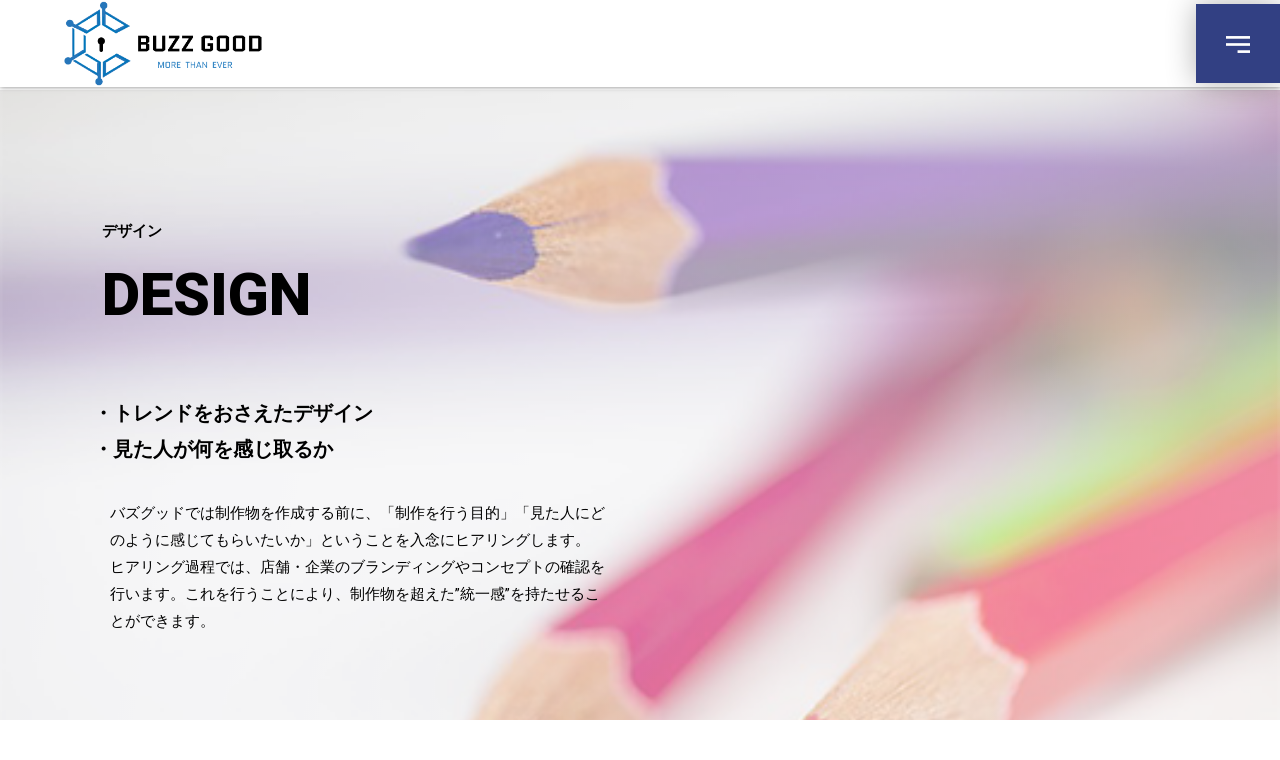

--- FILE ---
content_type: text/html; charset=UTF-8
request_url: https://www.buzz-good.jp/%E3%83%87%E3%82%B6%E3%82%A4%E3%83%B3
body_size: 100782
content:
<!DOCTYPE html>
<html lang="ja">
<head>
<meta charset="UTF-8">
<meta name="viewport" content="width=device-width, initial-scale=1">
<link rel="profile" href="https://gmpg.org/xfn/11">

<title>デザイン &#8211; バズグッド（Buzz Good）</title>
<meta name='robots' content='max-image-preview:large' />
<link rel='dns-prefetch' href='//s.w.org' />
<link rel="alternate" type="application/rss+xml" title="バズグッド（Buzz Good） &raquo; フィード" href="https://www.buzz-good.jp/feed" />
<link rel="alternate" type="application/rss+xml" title="バズグッド（Buzz Good） &raquo; コメントフィード" href="https://www.buzz-good.jp/comments/feed" />
		<script>
			window._wpemojiSettings = {"baseUrl":"https:\/\/s.w.org\/images\/core\/emoji\/13.0.1\/72x72\/","ext":".png","svgUrl":"https:\/\/s.w.org\/images\/core\/emoji\/13.0.1\/svg\/","svgExt":".svg","source":{"concatemoji":"https:\/\/www.buzz-good.jp\/news\/wordpress\/wp-includes\/js\/wp-emoji-release.min.js?ver=5.7.14"}};
			!function(e,a,t){var n,r,o,i=a.createElement("canvas"),p=i.getContext&&i.getContext("2d");function s(e,t){var a=String.fromCharCode;p.clearRect(0,0,i.width,i.height),p.fillText(a.apply(this,e),0,0);e=i.toDataURL();return p.clearRect(0,0,i.width,i.height),p.fillText(a.apply(this,t),0,0),e===i.toDataURL()}function c(e){var t=a.createElement("script");t.src=e,t.defer=t.type="text/javascript",a.getElementsByTagName("head")[0].appendChild(t)}for(o=Array("flag","emoji"),t.supports={everything:!0,everythingExceptFlag:!0},r=0;r<o.length;r++)t.supports[o[r]]=function(e){if(!p||!p.fillText)return!1;switch(p.textBaseline="top",p.font="600 32px Arial",e){case"flag":return s([127987,65039,8205,9895,65039],[127987,65039,8203,9895,65039])?!1:!s([55356,56826,55356,56819],[55356,56826,8203,55356,56819])&&!s([55356,57332,56128,56423,56128,56418,56128,56421,56128,56430,56128,56423,56128,56447],[55356,57332,8203,56128,56423,8203,56128,56418,8203,56128,56421,8203,56128,56430,8203,56128,56423,8203,56128,56447]);case"emoji":return!s([55357,56424,8205,55356,57212],[55357,56424,8203,55356,57212])}return!1}(o[r]),t.supports.everything=t.supports.everything&&t.supports[o[r]],"flag"!==o[r]&&(t.supports.everythingExceptFlag=t.supports.everythingExceptFlag&&t.supports[o[r]]);t.supports.everythingExceptFlag=t.supports.everythingExceptFlag&&!t.supports.flag,t.DOMReady=!1,t.readyCallback=function(){t.DOMReady=!0},t.supports.everything||(n=function(){t.readyCallback()},a.addEventListener?(a.addEventListener("DOMContentLoaded",n,!1),e.addEventListener("load",n,!1)):(e.attachEvent("onload",n),a.attachEvent("onreadystatechange",function(){"complete"===a.readyState&&t.readyCallback()})),(n=t.source||{}).concatemoji?c(n.concatemoji):n.wpemoji&&n.twemoji&&(c(n.twemoji),c(n.wpemoji)))}(window,document,window._wpemojiSettings);
		</script>
		<style>
img.wp-smiley,
img.emoji {
	display: inline !important;
	border: none !important;
	box-shadow: none !important;
	height: 1em !important;
	width: 1em !important;
	margin: 0 .07em !important;
	vertical-align: -0.1em !important;
	background: none !important;
	padding: 0 !important;
}
</style>
	<link rel='stylesheet' id='astra-theme-css-css'  href='https://www.buzz-good.jp/news/wordpress/wp-content/themes/astra/assets/css/minified/style.min.css?ver=3.6.2' media='all' />
<style id='astra-theme-css-inline-css'>
html{font-size:93.75%;}a,.page-title{color:#111111;}a:hover,a:focus{color:#0c0c0c;}body,button,input,select,textarea,.ast-button,.ast-custom-button{font-family:-apple-system,BlinkMacSystemFont,Segoe UI,Roboto,Oxygen-Sans,Ubuntu,Cantarell,Helvetica Neue,sans-serif;font-weight:inherit;font-size:15px;font-size:1rem;}blockquote{color:#000000;}.site-title{font-size:35px;font-size:2.3333333333333rem;display:none;}header .custom-logo-link img{max-width:365px;}.astra-logo-svg{width:365px;}.ast-archive-description .ast-archive-title{font-size:40px;font-size:2.6666666666667rem;}.site-header .site-description{font-size:15px;font-size:1rem;display:none;}.entry-title{font-size:2em;}h1,.entry-content h1{font-size:40px;font-size:2.6666666666667rem;}h2,.entry-content h2{font-size:30px;font-size:2rem;}h3,.entry-content h3{font-size:25px;font-size:1.6666666666667rem;}h4,.entry-content h4{font-size:20px;font-size:1.3333333333333rem;}h5,.entry-content h5{font-size:18px;font-size:1.2rem;}h6,.entry-content h6{font-size:15px;font-size:1rem;}.ast-single-post .entry-title,.page-title{font-size:2em;}::selection{background-color:#0170B9;color:#ffffff;}body,h1,.entry-title a,.entry-content h1,h2,.entry-content h2,h3,.entry-content h3,h4,.entry-content h4,h5,.entry-content h5,h6,.entry-content h6{color:#0a0a0a;}.tagcloud a:hover,.tagcloud a:focus,.tagcloud a.current-item{color:#ffffff;border-color:#111111;background-color:#111111;}input:focus,input[type="text"]:focus,input[type="email"]:focus,input[type="url"]:focus,input[type="password"]:focus,input[type="reset"]:focus,input[type="search"]:focus,textarea:focus{border-color:#111111;}input[type="radio"]:checked,input[type=reset],input[type="checkbox"]:checked,input[type="checkbox"]:hover:checked,input[type="checkbox"]:focus:checked,input[type=range]::-webkit-slider-thumb{border-color:#111111;background-color:#111111;box-shadow:none;}.site-footer a:hover + .post-count,.site-footer a:focus + .post-count{background:#111111;border-color:#111111;}.single .nav-links .nav-previous,.single .nav-links .nav-next{color:#111111;}.entry-meta,.entry-meta *{line-height:1.45;color:#111111;}.entry-meta a:hover,.entry-meta a:hover *,.entry-meta a:focus,.entry-meta a:focus *,.page-links > .page-link,.page-links .page-link:hover,.post-navigation a:hover{color:#0c0c0c;}.widget-title{font-size:21px;font-size:1.4rem;color:#0a0a0a;}#cat option,.secondary .calendar_wrap thead a,.secondary .calendar_wrap thead a:visited{color:#111111;}.secondary .calendar_wrap #today,.ast-progress-val span{background:#111111;}.secondary a:hover + .post-count,.secondary a:focus + .post-count{background:#111111;border-color:#111111;}.calendar_wrap #today > a{color:#ffffff;}.page-links .page-link,.single .post-navigation a{color:#111111;}.main-header-menu .menu-link,.ast-header-custom-item a{color:#0a0a0a;}.main-header-menu .menu-item:hover > .menu-link,.main-header-menu .menu-item:hover > .ast-menu-toggle,.main-header-menu .ast-masthead-custom-menu-items a:hover,.main-header-menu .menu-item.focus > .menu-link,.main-header-menu .menu-item.focus > .ast-menu-toggle,.main-header-menu .current-menu-item > .menu-link,.main-header-menu .current-menu-ancestor > .menu-link,.main-header-menu .current-menu-item > .ast-menu-toggle,.main-header-menu .current-menu-ancestor > .ast-menu-toggle{color:#111111;}.header-main-layout-3 .ast-main-header-bar-alignment{margin-right:auto;}.header-main-layout-2 .site-header-section-left .ast-site-identity{text-align:left;}.ast-logo-title-inline .site-logo-img{padding-right:1em;}.ast-header-break-point .ast-mobile-menu-buttons-minimal.menu-toggle{background:transparent;color:#0170B9;}.ast-header-break-point .ast-mobile-menu-buttons-outline.menu-toggle{background:transparent;border:1px solid #0170B9;color:#0170B9;}.ast-header-break-point .ast-mobile-menu-buttons-fill.menu-toggle{background:#0170B9;}.ast-page-builder-template .hentry {margin: 0;}.ast-page-builder-template .site-content > .ast-container {max-width: 100%;padding: 0;}.ast-page-builder-template .site-content #primary {padding: 0;margin: 0;}.ast-page-builder-template .no-results {text-align: center;margin: 4em auto;}.ast-page-builder-template .ast-pagination {padding: 2em;} .ast-page-builder-template .entry-header.ast-no-title.ast-no-thumbnail {margin-top: 0;}.ast-page-builder-template .entry-header.ast-header-without-markup {margin-top: 0;margin-bottom: 0;}.ast-page-builder-template .entry-header.ast-no-title.ast-no-meta {margin-bottom: 0;}.ast-page-builder-template.single .post-navigation {padding-bottom: 2em;}.ast-page-builder-template.single-post .site-content > .ast-container {max-width: 100%;}.ast-page-builder-template.single-post .site-content > .ast-container {max-width: 100%;}.ast-page-builder-template .entry-header {margin-top: 4em;margin-left: auto;margin-right: auto;padding-left: 20px;padding-right: 20px;}.ast-page-builder-template .ast-archive-description {margin-top: 4em;margin-left: auto;margin-right: auto;padding-left: 20px;padding-right: 20px;}.ast-page-builder-template.ast-no-sidebar .entry-content .alignwide {margin-left: 0;margin-right: 0;}.single.ast-page-builder-template .entry-header {padding-left: 20px;padding-right: 20px;}.ast-page-builder-template.ast-no-sidebar .entry-content .alignwide {margin-left: 0;margin-right: 0;}.footer-adv .footer-adv-overlay{border-top-style:solid;border-top-color:#7a7a7a;}.wp-block-buttons.aligncenter{justify-content:center;}@media (max-width:782px){.entry-content .wp-block-columns .wp-block-column{margin-left:0px;}}@media (max-width:768px){.ast-separate-container .ast-article-post,.ast-separate-container .ast-article-single{padding:1.5em 2.14em;}.ast-separate-container #primary,.ast-separate-container #secondary{padding:1.5em 0;}#primary,#secondary{padding:1.5em 0;margin:0;}.ast-left-sidebar #content > .ast-container{display:flex;flex-direction:column-reverse;width:100%;}.ast-author-box img.avatar{margin:20px 0 0 0;}}@media (min-width:769px){.ast-separate-container.ast-right-sidebar #primary,.ast-separate-container.ast-left-sidebar #primary{border:0;}.search-no-results.ast-separate-container #primary{margin-bottom:4em;}}.menu-toggle,button,.ast-button,.ast-custom-button,.button,input#submit,input[type="button"],input[type="submit"],input[type="reset"]{color:#ffffff;border-color:#0170B9;background-color:#0170B9;border-radius:2px;padding-top:10px;padding-right:40px;padding-bottom:10px;padding-left:40px;font-family:inherit;font-weight:inherit;}button:focus,.menu-toggle:hover,button:hover,.ast-button:hover,.ast-custom-button:hover .button:hover,.ast-custom-button:hover,input[type=reset]:hover,input[type=reset]:focus,input#submit:hover,input#submit:focus,input[type="button"]:hover,input[type="button"]:focus,input[type="submit"]:hover,input[type="submit"]:focus{color:#ffffff;background-color:#0c0c0c;border-color:#0c0c0c;}@media (min-width:544px){.ast-container{max-width:100%;}}@media (max-width:544px){.ast-separate-container .ast-article-post,.ast-separate-container .ast-article-single,.ast-separate-container .comments-title,.ast-separate-container .ast-archive-description{padding:1.5em 1em;}.ast-separate-container #content .ast-container{padding-left:0.54em;padding-right:0.54em;}.ast-separate-container .ast-comment-list li.depth-1{padding:1.5em 1em;margin-bottom:1.5em;}.ast-separate-container .ast-comment-list .bypostauthor{padding:.5em;}.ast-search-menu-icon.ast-dropdown-active .search-field{width:170px;}.site-branding img,.site-header .site-logo-img .custom-logo-link img{max-width:100%;}}@media (max-width:768px){.ast-mobile-header-stack .main-header-bar .ast-search-menu-icon{display:inline-block;}.ast-header-break-point.ast-header-custom-item-outside .ast-mobile-header-stack .main-header-bar .ast-search-icon{margin:0;}.ast-comment-avatar-wrap img{max-width:2.5em;}.ast-separate-container .ast-comment-list li.depth-1{padding:1.5em 2.14em;}.ast-separate-container .comment-respond{padding:2em 2.14em;}.ast-comment-meta{padding:0 1.8888em 1.3333em;}}body,.ast-separate-container{background-color:#ffffff;;}@media (max-width:768px){.site-title{display:none;}.ast-archive-description .ast-archive-title{font-size:40px;}.site-header .site-description{display:none;}.entry-title{font-size:30px;}h1,.entry-content h1{font-size:30px;}h2,.entry-content h2{font-size:25px;}h3,.entry-content h3{font-size:20px;}.ast-single-post .entry-title,.page-title{font-size:30px;}}@media (max-width:544px){.site-title{display:none;}.ast-archive-description .ast-archive-title{font-size:40px;}.site-header .site-description{display:none;}.entry-title{font-size:30px;}h1,.entry-content h1{font-size:30px;}h2,.entry-content h2{font-size:25px;}h3,.entry-content h3{font-size:20px;}.ast-single-post .entry-title,.page-title{font-size:30px;}}@media (max-width:768px){html{font-size:85.5%;}}@media (max-width:544px){html{font-size:85.5%;}}@media (min-width:769px){.ast-container{max-width:1240px;}}@font-face {font-family: "Astra";src: url(https://www.buzz-good.jp/news/wordpress/wp-content/themes/astra/assets/fonts/astra.woff) format("woff"),url(https://www.buzz-good.jp/news/wordpress/wp-content/themes/astra/assets/fonts/astra.ttf) format("truetype"),url(https://www.buzz-good.jp/news/wordpress/wp-content/themes/astra/assets/fonts/astra.svg#astra) format("svg");font-weight: normal;font-style: normal;font-display: fallback;}@media (max-width:921px) {.main-header-bar .main-header-bar-navigation{display:none;}}@media (min-width:769px){.single-post .site-content > .ast-container{max-width:1200px;}}.ast-desktop .main-header-menu.submenu-with-border .sub-menu,.ast-desktop .main-header-menu.submenu-with-border .astra-full-megamenu-wrapper{border-color:#0170B9;}.ast-desktop .main-header-menu.submenu-with-border .sub-menu{border-top-width:2px;border-right-width:0px;border-left-width:0px;border-bottom-width:0px;border-style:solid;}.ast-desktop .main-header-menu.submenu-with-border .sub-menu .sub-menu{top:-2px;}.ast-desktop .main-header-menu.submenu-with-border .sub-menu .menu-link,.ast-desktop .main-header-menu.submenu-with-border .children .menu-link{border-bottom-width:0px;border-style:solid;border-color:#eaeaea;}@media (min-width:769px){.main-header-menu .sub-menu .menu-item.ast-left-align-sub-menu:hover > .sub-menu,.main-header-menu .sub-menu .menu-item.ast-left-align-sub-menu.focus > .sub-menu{margin-left:-0px;}}.ast-header-break-point.ast-header-custom-item-inside .main-header-bar .main-header-bar-navigation .ast-search-icon {display: none;}.ast-header-break-point.ast-header-custom-item-inside .main-header-bar .ast-search-menu-icon .search-form {padding: 0;display: block;overflow: hidden;}.ast-header-break-point .ast-header-custom-item .widget:last-child {margin-bottom: 1em;}.ast-header-custom-item .widget {margin: 0.5em;display: inline-block;vertical-align: middle;}.ast-header-custom-item .widget p {margin-bottom: 0;}.ast-header-custom-item .widget li {width: auto;}.ast-header-custom-item-inside .button-custom-menu-item .menu-link {display: none;}.ast-header-custom-item-inside.ast-header-break-point .button-custom-menu-item .ast-custom-button-link {display: none;}.ast-header-custom-item-inside.ast-header-break-point .button-custom-menu-item .menu-link {display: block;}.ast-header-break-point.ast-header-custom-item-outside .main-header-bar .ast-search-icon {margin-right: 1em;}.ast-header-break-point.ast-header-custom-item-inside .main-header-bar .ast-search-menu-icon .search-field,.ast-header-break-point.ast-header-custom-item-inside .main-header-bar .ast-search-menu-icon.ast-inline-search .search-field {width: 100%;padding-right: 5.5em;}.ast-header-break-point.ast-header-custom-item-inside .main-header-bar .ast-search-menu-icon .search-submit {display: block;position: absolute;height: 100%;top: 0;right: 0;padding: 0 1em;border-radius: 0;}.ast-header-break-point .ast-header-custom-item .ast-masthead-custom-menu-items {padding-left: 20px;padding-right: 20px;margin-bottom: 1em;margin-top: 1em;}.ast-header-custom-item-inside.ast-header-break-point .button-custom-menu-item {padding-left: 0;padding-right: 0;margin-top: 0;margin-bottom: 0;}.astra-icon-down_arrow::after {content: "\e900";font-family: Astra;}.astra-icon-close::after {content: "\e5cd";font-family: Astra;}.astra-icon-drag_handle::after {content: "\e25d";font-family: Astra;}.astra-icon-format_align_justify::after {content: "\e235";font-family: Astra;}.astra-icon-menu::after {content: "\e5d2";font-family: Astra;}.astra-icon-reorder::after {content: "\e8fe";font-family: Astra;}.astra-icon-search::after {content: "\e8b6";font-family: Astra;}.astra-icon-zoom_in::after {content: "\e56b";font-family: Astra;}.astra-icon-check-circle::after {content: "\e901";font-family: Astra;}.astra-icon-shopping-cart::after {content: "\f07a";font-family: Astra;}.astra-icon-shopping-bag::after {content: "\f290";font-family: Astra;}.astra-icon-shopping-basket::after {content: "\f291";font-family: Astra;}.astra-icon-circle-o::after {content: "\e903";font-family: Astra;}.astra-icon-certificate::after {content: "\e902";font-family: Astra;}#masthead .ast-container,.ast-header-breadcrumb .ast-container{max-width:100%;padding-left:35px;padding-right:35px;}@media (max-width:921px){#masthead .ast-container,.ast-header-breadcrumb .ast-container{padding-left:20px;padding-right:20px;}}.ast-header-break-point.ast-header-custom-item-inside .main-header-bar .main-header-bar-navigation .ast-search-icon {display: none;}.ast-header-break-point.ast-header-custom-item-inside .main-header-bar .ast-search-menu-icon .search-form {padding: 0;display: block;overflow: hidden;}.ast-header-break-point .ast-header-custom-item .widget:last-child {margin-bottom: 1em;}.ast-header-custom-item .widget {margin: 0.5em;display: inline-block;vertical-align: middle;}.ast-header-custom-item .widget p {margin-bottom: 0;}.ast-header-custom-item .widget li {width: auto;}.ast-header-custom-item-inside .button-custom-menu-item .menu-link {display: none;}.ast-header-custom-item-inside.ast-header-break-point .button-custom-menu-item .ast-custom-button-link {display: none;}.ast-header-custom-item-inside.ast-header-break-point .button-custom-menu-item .menu-link {display: block;}.ast-header-break-point.ast-header-custom-item-outside .main-header-bar .ast-search-icon {margin-right: 1em;}.ast-header-break-point.ast-header-custom-item-inside .main-header-bar .ast-search-menu-icon .search-field,.ast-header-break-point.ast-header-custom-item-inside .main-header-bar .ast-search-menu-icon.ast-inline-search .search-field {width: 100%;padding-right: 5.5em;}.ast-header-break-point.ast-header-custom-item-inside .main-header-bar .ast-search-menu-icon .search-submit {display: block;position: absolute;height: 100%;top: 0;right: 0;padding: 0 1em;border-radius: 0;}.ast-header-break-point .ast-header-custom-item .ast-masthead-custom-menu-items {padding-left: 20px;padding-right: 20px;margin-bottom: 1em;margin-top: 1em;}.ast-header-custom-item-inside.ast-header-break-point .button-custom-menu-item {padding-left: 0;padding-right: 0;margin-top: 0;margin-bottom: 0;}.astra-icon-down_arrow::after {content: "\e900";font-family: Astra;}.astra-icon-close::after {content: "\e5cd";font-family: Astra;}.astra-icon-drag_handle::after {content: "\e25d";font-family: Astra;}.astra-icon-format_align_justify::after {content: "\e235";font-family: Astra;}.astra-icon-menu::after {content: "\e5d2";font-family: Astra;}.astra-icon-reorder::after {content: "\e8fe";font-family: Astra;}.astra-icon-search::after {content: "\e8b6";font-family: Astra;}.astra-icon-zoom_in::after {content: "\e56b";font-family: Astra;}.astra-icon-check-circle::after {content: "\e901";font-family: Astra;}.astra-icon-shopping-cart::after {content: "\f07a";font-family: Astra;}.astra-icon-shopping-bag::after {content: "\f290";font-family: Astra;}.astra-icon-shopping-basket::after {content: "\f291";font-family: Astra;}.astra-icon-circle-o::after {content: "\e903";font-family: Astra;}.astra-icon-certificate::after {content: "\e902";font-family: Astra;}#masthead .ast-container,.ast-header-breadcrumb .ast-container{max-width:100%;padding-left:35px;padding-right:35px;}@media (max-width:921px){#masthead .ast-container,.ast-header-breadcrumb .ast-container{padding-left:20px;padding-right:20px;}}.ast-breadcrumbs .trail-browse,.ast-breadcrumbs .trail-items,.ast-breadcrumbs .trail-items li{display:inline-block;margin:0;padding:0;border:none;background:inherit;text-indent:0;}.ast-breadcrumbs .trail-browse{font-size:inherit;font-style:inherit;font-weight:inherit;color:inherit;}.ast-breadcrumbs .trail-items{list-style:none;}.trail-items li::after{padding:0 0.3em;content:"\00bb";}.trail-items li:last-of-type::after{display:none;}.elementor-widget-heading .elementor-heading-title{margin:0;}.elementor-post.elementor-grid-item.hentry{margin-bottom:0;}.woocommerce div.product .elementor-element.elementor-products-grid .related.products ul.products li.product,.elementor-element .elementor-wc-products .woocommerce[class*='columns-'] ul.products li.product{width:auto;margin:0;float:none;}.ast-left-sidebar .elementor-section.elementor-section-stretched,.ast-right-sidebar .elementor-section.elementor-section-stretched{max-width:100%;left:0 !important;}.elementor-template-full-width .ast-container{display:block;}.ast-header-break-point .main-header-bar{border-bottom-width:1px;}@media (min-width:769px){.main-header-bar{border-bottom-width:1px;}}.ast-safari-browser-less-than-11 .main-header-menu .menu-item, .ast-safari-browser-less-than-11 .main-header-bar .ast-masthead-custom-menu-items{display:block;}.main-header-menu .menu-item, #astra-footer-menu .menu-item, .main-header-bar .ast-masthead-custom-menu-items{-js-display:flex;display:flex;-webkit-box-pack:center;-webkit-justify-content:center;-moz-box-pack:center;-ms-flex-pack:center;justify-content:center;-webkit-box-orient:vertical;-webkit-box-direction:normal;-webkit-flex-direction:column;-moz-box-orient:vertical;-moz-box-direction:normal;-ms-flex-direction:column;flex-direction:column;}.main-header-menu > .menu-item > .menu-link, #astra-footer-menu > .menu-item > .menu-link,{height:100%;-webkit-box-align:center;-webkit-align-items:center;-moz-box-align:center;-ms-flex-align:center;align-items:center;-js-display:flex;display:flex;}.ast-primary-menu-disabled .main-header-bar .ast-masthead-custom-menu-items{flex:unset;}.header-main-layout-1 .ast-flex.main-header-container, .header-main-layout-3 .ast-flex.main-header-container{-webkit-align-content:center;-ms-flex-line-pack:center;align-content:center;-webkit-box-align:center;-webkit-align-items:center;-moz-box-align:center;-ms-flex-align:center;align-items:center;}.main-header-menu .sub-menu .menu-item.menu-item-has-children > .menu-link:after{position:absolute;right:1em;top:50%;transform:translate(0,-50%) rotate(270deg);}.ast-header-break-point .main-header-bar .main-header-bar-navigation .page_item_has_children > .ast-menu-toggle::before, .ast-header-break-point .main-header-bar .main-header-bar-navigation .menu-item-has-children > .ast-menu-toggle::before, .ast-mobile-popup-drawer .main-header-bar-navigation .menu-item-has-children>.ast-menu-toggle::before, .ast-header-break-point .ast-mobile-header-wrap .main-header-bar-navigation .menu-item-has-children > .ast-menu-toggle::before{font-weight:bold;content:"\e900";font-family:Astra;text-decoration:inherit;display:inline-block;}.ast-header-break-point .main-navigation ul.sub-menu .menu-item .menu-link:before{content:"\e900";font-family:Astra;font-size:.65em;text-decoration:inherit;display:inline-block;transform:translate(0, -2px) rotateZ(270deg);margin-right:5px;}.widget_search .search-form:after{font-family:Astra;font-size:1.2em;font-weight:normal;content:"\e8b6";position:absolute;top:50%;right:15px;transform:translate(0, -50%);}.astra-search-icon::before{content:"\e8b6";font-family:Astra;font-style:normal;font-weight:normal;text-decoration:inherit;text-align:center;-webkit-font-smoothing:antialiased;-moz-osx-font-smoothing:grayscale;}.main-header-bar .main-header-bar-navigation .page_item_has_children > a:after, .main-header-bar .main-header-bar-navigation .menu-item-has-children > a:after, .site-header-focus-item .main-header-bar-navigation .menu-item-has-children > .menu-link:after{content:"\e900";display:inline-block;font-family:Astra;font-size:.6rem;font-weight:bold;text-rendering:auto;-webkit-font-smoothing:antialiased;-moz-osx-font-smoothing:grayscale;margin-left:10px;line-height:normal;}.ast-mobile-popup-drawer .main-header-bar-navigation .ast-submenu-expanded>.ast-menu-toggle::before{transform:rotateX(180deg);}.ast-header-break-point .main-header-bar-navigation .menu-item-has-children > .menu-link:after{display:none;}
</style>
<link rel='stylesheet' id='astra-menu-animation-css'  href='https://www.buzz-good.jp/news/wordpress/wp-content/themes/astra/assets/css/minified/menu-animation.min.css?ver=3.6.2' media='all' />
<link rel='stylesheet' id='wp-block-library-css'  href='https://www.buzz-good.jp/news/wordpress/wp-includes/css/dist/block-library/style.min.css?ver=5.7.14' media='all' />
<link rel='stylesheet' id='contact-form-7-css'  href='https://www.buzz-good.jp/news/wordpress/wp-content/plugins/contact-form-7/includes/css/styles.css?ver=5.4.1' media='all' />
<link rel='stylesheet' id='astra-contact-form-7-css'  href='https://www.buzz-good.jp/news/wordpress/wp-content/themes/astra/assets/css/minified/compatibility/contact-form-7-main.min.css?ver=3.6.2' media='all' />
<link rel='stylesheet' id='95bbbf13b-css'  href='https://www.buzz-good.jp/news/wordpress/wp-content/uploads/essential-addons-elementor/95bbbf13b.min.css?ver=1769746064' media='all' />
<link rel='stylesheet' id='elementor-icons-css'  href='https://www.buzz-good.jp/news/wordpress/wp-content/plugins/elementor/assets/lib/eicons/css/elementor-icons.min.css?ver=5.11.0' media='all' />
<style id='elementor-icons-inline-css'>

		.elementor-add-new-section .elementor-add-templately-promo-button{
            background-color: #5d4fff;
            background-image: url(https://www.buzz-good.jp/news/wordpress/wp-content/plugins/essential-addons-for-elementor-lite/assets/admin/images/templately/logo-icon.svg);
            background-repeat: no-repeat;
            background-position: center center;
            margin-left: 5px;
            position: relative;
            bottom: 5px;
        }
</style>
<link rel='stylesheet' id='elementor-animations-css'  href='https://www.buzz-good.jp/news/wordpress/wp-content/plugins/elementor/assets/lib/animations/animations.min.css?ver=3.2.5' media='all' />
<link rel='stylesheet' id='elementor-frontend-legacy-css'  href='https://www.buzz-good.jp/news/wordpress/wp-content/plugins/elementor/assets/css/frontend-legacy.min.css?ver=3.2.5' media='all' />
<link rel='stylesheet' id='elementor-frontend-css'  href='https://www.buzz-good.jp/news/wordpress/wp-content/plugins/elementor/assets/css/frontend.min.css?ver=3.2.5' media='all' />
<style id='elementor-frontend-inline-css'>
@font-face{font-family:eicons;src:url(https://www.buzz-good.jp/news/wordpress/wp-content/plugins/elementor/assets/lib/eicons/fonts/eicons.eot?5.10.0);src:url(https://www.buzz-good.jp/news/wordpress/wp-content/plugins/elementor/assets/lib/eicons/fonts/eicons.eot?5.10.0#iefix) format("embedded-opentype"),url(https://www.buzz-good.jp/news/wordpress/wp-content/plugins/elementor/assets/lib/eicons/fonts/eicons.woff2?5.10.0) format("woff2"),url(https://www.buzz-good.jp/news/wordpress/wp-content/plugins/elementor/assets/lib/eicons/fonts/eicons.woff?5.10.0) format("woff"),url(https://www.buzz-good.jp/news/wordpress/wp-content/plugins/elementor/assets/lib/eicons/fonts/eicons.ttf?5.10.0) format("truetype"),url(https://www.buzz-good.jp/news/wordpress/wp-content/plugins/elementor/assets/lib/eicons/fonts/eicons.svg?5.10.0#eicon) format("svg");font-weight:400;font-style:normal}
.ha-css-transform-yes{-webkit-transition-duration:var(--ha-tfx-transition-duration,.2s);transition-duration:var(--ha-tfx-transition-duration,.2s);-webkit-transition-property:-webkit-transform;transition-property:transform;transition-property:transform,-webkit-transform;-webkit-transform:translate(var(--ha-tfx-translate-x,0),var(--ha-tfx-translate-y,0)) scale(var(--ha-tfx-scale-x,1),var(--ha-tfx-scale-y,1)) skew(var(--ha-tfx-skew-x,0),var(--ha-tfx-skew-y,0)) rotateX(var(--ha-tfx-rotate-x,0)) rotateY(var(--ha-tfx-rotate-y,0)) rotateZ(var(--ha-tfx-rotate-z,0));transform:translate(var(--ha-tfx-translate-x,0),var(--ha-tfx-translate-y,0)) scale(var(--ha-tfx-scale-x,1),var(--ha-tfx-scale-y,1)) skew(var(--ha-tfx-skew-x,0),var(--ha-tfx-skew-y,0)) rotateX(var(--ha-tfx-rotate-x,0)) rotateY(var(--ha-tfx-rotate-y,0)) rotateZ(var(--ha-tfx-rotate-z,0))}.ha-css-transform-yes:hover{-webkit-transform:translate(var(--ha-tfx-translate-x-hover,var(--ha-tfx-translate-x,0)),var(--ha-tfx-translate-y-hover,var(--ha-tfx-translate-y,0))) scale(var(--ha-tfx-scale-x-hover,var(--ha-tfx-scale-x,1)),var(--ha-tfx-scale-y-hover,var(--ha-tfx-scale-y,1))) skew(var(--ha-tfx-skew-x-hover,var(--ha-tfx-skew-x,0)),var(--ha-tfx-skew-y-hover,var(--ha-tfx-skew-y,0))) rotateX(var(--ha-tfx-rotate-x-hover,var(--ha-tfx-rotate-x,0))) rotateY(var(--ha-tfx-rotate-y-hover,var(--ha-tfx-rotate-y,0))) rotateZ(var(--ha-tfx-rotate-z-hover,var(--ha-tfx-rotate-z,0)));transform:translate(var(--ha-tfx-translate-x-hover,var(--ha-tfx-translate-x,0)),var(--ha-tfx-translate-y-hover,var(--ha-tfx-translate-y,0))) scale(var(--ha-tfx-scale-x-hover,var(--ha-tfx-scale-x,1)),var(--ha-tfx-scale-y-hover,var(--ha-tfx-scale-y,1))) skew(var(--ha-tfx-skew-x-hover,var(--ha-tfx-skew-x,0)),var(--ha-tfx-skew-y-hover,var(--ha-tfx-skew-y,0))) rotateX(var(--ha-tfx-rotate-x-hover,var(--ha-tfx-rotate-x,0))) rotateY(var(--ha-tfx-rotate-y-hover,var(--ha-tfx-rotate-y,0))) rotateZ(var(--ha-tfx-rotate-z-hover,var(--ha-tfx-rotate-z,0)))}.happy-addon>.elementor-widget-container{word-wrap:break-word;overflow-wrap:break-word;box-sizing:border-box}.happy-addon>.elementor-widget-container *{box-sizing:border-box}.happy-addon p:empty{display:none}.happy-addon .elementor-inline-editing{min-height:auto!important}.happy-addon-pro img{max-width:100%;height:auto;object-fit:cover}.ha-screen-reader-text{position:absolute;overflow:hidden;clip:rect(1px,1px,1px,1px);margin:-1px;padding:0;width:1px;height:1px;border:0;word-wrap:normal!important;-webkit-clip-path:inset(50%);clip-path:inset(50%)}.ha-has-bg-overlay>.elementor-widget-container{position:relative;z-index:1}.ha-has-bg-overlay>.elementor-widget-container:before{position:absolute;top:0;left:0;z-index:-1;width:100%;height:100%;content:""}.ha-popup--is-enabled .ha-js-popup,.ha-popup--is-enabled .ha-js-popup img{cursor:-webkit-zoom-in!important;cursor:zoom-in!important}.mfp-wrap .mfp-arrow,.mfp-wrap .mfp-close{background-color:transparent}.mfp-wrap .mfp-arrow:focus,.mfp-wrap .mfp-close:focus{outline-width:thin}
</style>
<link rel='stylesheet' id='elementor-post-835-css'  href='https://www.buzz-good.jp/news/wordpress/wp-content/uploads/elementor/css/post-835.css?ver=1624868061' media='all' />
<link rel='stylesheet' id='elementor-pro-css'  href='https://www.buzz-good.jp/news/wordpress/wp-content/plugins/elementor-pro/assets/css/frontend.min.css?ver=3.3.1' media='all' />
<link rel='stylesheet' id='font-awesome-5-all-css'  href='https://www.buzz-good.jp/news/wordpress/wp-content/plugins/elementor/assets/lib/font-awesome/css/all.min.css?ver=4.3.9' media='all' />
<link rel='stylesheet' id='font-awesome-4-shim-css'  href='https://www.buzz-good.jp/news/wordpress/wp-content/plugins/elementor/assets/lib/font-awesome/css/v4-shims.min.css?ver=4.7.4' media='all' />
<link rel='stylesheet' id='elementor-global-css'  href='https://www.buzz-good.jp/news/wordpress/wp-content/uploads/elementor/css/global.css?ver=1624868063' media='all' />
<link rel='stylesheet' id='elementor-post-259-css'  href='https://www.buzz-good.jp/news/wordpress/wp-content/uploads/elementor/css/post-259.css?ver=1626504811' media='all' />
<link rel='stylesheet' id='elementor-post-884-css'  href='https://www.buzz-good.jp/news/wordpress/wp-content/uploads/elementor/css/post-884.css?ver=1625554544' media='all' />
<link rel='stylesheet' id='happy-icons-css'  href='https://www.buzz-good.jp/news/wordpress/wp-content/plugins/happy-elementor-addons/assets/fonts/style.min.css?ver=2.27.0' media='all' />
<link rel='stylesheet' id='font-awesome-css'  href='https://www.buzz-good.jp/news/wordpress/wp-content/plugins/elementor/assets/lib/font-awesome/css/font-awesome.min.css?ver=4.7.0' media='all' />
<link rel='stylesheet' id='elementor-post-890-css'  href='https://www.buzz-good.jp/news/wordpress/wp-content/uploads/elementor/css/post-890.css?ver=1626409833' media='all' />
<link rel='stylesheet' id='google-fonts-1-css'  href='https://fonts.googleapis.com/css?family=Roboto%3A100%2C100italic%2C200%2C200italic%2C300%2C300italic%2C400%2C400italic%2C500%2C500italic%2C600%2C600italic%2C700%2C700italic%2C800%2C800italic%2C900%2C900italic%7CRoboto+Slab%3A100%2C100italic%2C200%2C200italic%2C300%2C300italic%2C400%2C400italic%2C500%2C500italic%2C600%2C600italic%2C700%2C700italic%2C800%2C800italic%2C900%2C900italic%7CNoto+Sans+JP%3A100%2C100italic%2C200%2C200italic%2C300%2C300italic%2C400%2C400italic%2C500%2C500italic%2C600%2C600italic%2C700%2C700italic%2C800%2C800italic%2C900%2C900italic&#038;display=auto&#038;ver=5.7.14' media='all' />
<link rel='stylesheet' id='elementor-icons-shared-1-css'  href='https://www.buzz-good.jp/news/wordpress/wp-content/plugins/happy-elementor-addons/assets/fonts/style.min.css?ver=2.27.0' media='all' />
<link rel='stylesheet' id='elementor-icons-happy-icons-css'  href='https://www.buzz-good.jp/news/wordpress/wp-content/plugins/happy-elementor-addons/assets/fonts/style.min.css?ver=2.27.0' media='all' />
<link rel='stylesheet' id='elementor-icons-shared-0-css'  href='https://www.buzz-good.jp/news/wordpress/wp-content/plugins/elementor/assets/lib/font-awesome/css/fontawesome.min.css?ver=5.15.1' media='all' />
<link rel='stylesheet' id='elementor-icons-fa-solid-css'  href='https://www.buzz-good.jp/news/wordpress/wp-content/plugins/elementor/assets/lib/font-awesome/css/solid.min.css?ver=5.15.1' media='all' />
<!--[if IE]>
<script src='https://www.buzz-good.jp/news/wordpress/wp-content/themes/astra/assets/js/minified/flexibility.min.js?ver=3.6.2' id='astra-flexibility-js'></script>
<script id='astra-flexibility-js-after'>
flexibility(document.documentElement);
</script>
<![endif]-->
<script src='https://www.buzz-good.jp/news/wordpress/wp-includes/js/jquery/jquery.min.js?ver=3.5.1' id='jquery-core-js'></script>
<script src='https://www.buzz-good.jp/news/wordpress/wp-includes/js/jquery/jquery-migrate.min.js?ver=3.3.2' id='jquery-migrate-js'></script>
<script src='https://www.buzz-good.jp/news/wordpress/wp-content/plugins/elementor/assets/lib/font-awesome/js/v4-shims.min.js?ver=4.7.4' id='font-awesome-4-shim-js'></script>
<link rel="https://api.w.org/" href="https://www.buzz-good.jp/wp-json/" /><link rel="alternate" type="application/json" href="https://www.buzz-good.jp/wp-json/wp/v2/pages/259" /><link rel="EditURI" type="application/rsd+xml" title="RSD" href="https://www.buzz-good.jp/news/wordpress/xmlrpc.php?rsd" />
<link rel="wlwmanifest" type="application/wlwmanifest+xml" href="https://www.buzz-good.jp/news/wordpress/wp-includes/wlwmanifest.xml" /> 
<meta name="generator" content="WordPress 5.7.14" />
<link rel="canonical" href="https://www.buzz-good.jp/%e3%83%87%e3%82%b6%e3%82%a4%e3%83%b3" />
<link rel='shortlink' href='https://www.buzz-good.jp/?p=259' />
<link rel="alternate" type="application/json+oembed" href="https://www.buzz-good.jp/wp-json/oembed/1.0/embed?url=https%3A%2F%2Fwww.buzz-good.jp%2F%25e3%2583%2587%25e3%2582%25b6%25e3%2582%25a4%25e3%2583%25b3" />
<link rel="alternate" type="text/xml+oembed" href="https://www.buzz-good.jp/wp-json/oembed/1.0/embed?url=https%3A%2F%2Fwww.buzz-good.jp%2F%25e3%2583%2587%25e3%2582%25b6%25e3%2582%25a4%25e3%2583%25b3&#038;format=xml" />
        <script type="text/javascript">
            ( function () {
                window.lae_fs = { can_use_premium_code: false};
            } )();
        </script>
        
<link rel='stylesheet' id='294-css' href='//www.buzz-good.jp/news/wordpress/wp-content/uploads/custom-css-js/294.css?v=1110' media='all' />

<link rel='stylesheet' id='183-css' href='//www.buzz-good.jp/news/wordpress/wp-content/uploads/custom-css-js/183.css?v=9854' media='all' />

<link rel='stylesheet' id='157-css' href='//www.buzz-good.jp/news/wordpress/wp-content/uploads/custom-css-js/157.css?v=2145' media='all' />

<script src='//www.buzz-good.jp/news/wordpress/wp-content/uploads/custom-css-js/29.js?v=8883'></script>
<link rel="stylesheet" href="https://www.buzz-good.jp/news/wordpress/wp-content/plugins/h2vR-support/h2vR.css">
<script src="https://www.buzz-good.jp/news/wordpress/wp-content/plugins/h2vR-support/h2vR.js"></script>
<script src="https://www.buzz-good.jp/news/wordpress/wp-content/plugins/h2vR-support/h2vR_extensions.js"></script>
<link rel="icon" href="https://www.buzz-good.jp/news/wordpress/wp-content/uploads/2019/11/cropped-logoのコピー-2-32x32.png" sizes="32x32" />
<link rel="icon" href="https://www.buzz-good.jp/news/wordpress/wp-content/uploads/2019/11/cropped-logoのコピー-2-192x192.png" sizes="192x192" />
<link rel="apple-touch-icon" href="https://www.buzz-good.jp/news/wordpress/wp-content/uploads/2019/11/cropped-logoのコピー-2-180x180.png" />
<meta name="msapplication-TileImage" content="https://www.buzz-good.jp/news/wordpress/wp-content/uploads/2019/11/cropped-logoのコピー-2-270x270.png" />
</head>

<body itemtype='https://schema.org/WebPage' itemscope='itemscope' class="page-template-default page page-id-259 ast-desktop ast-page-builder-template ast-no-sidebar astra-3.6.2 ast-header-custom-item-inside ast-full-width-primary-header ast-single-post ast-inherit-site-logo-transparent elementor-default elementor-kit-835 elementor-page elementor-page-259">
<div 
class="hfeed site" id="page">
	<a class="skip-link screen-reader-text" href="#content">コンテンツへスキップ</a>
			<div data-elementor-type="header" data-elementor-id="884" class="elementor elementor-884 elementor-location-header" data-elementor-settings="[]">
		<div class="elementor-section-wrap">
					<section class="elementor-section elementor-top-section elementor-element elementor-element-b61cf08 elementor-section-full_width elementor-section-height-min-height header elementor-section-height-default elementor-section-items-middle" data-id="b61cf08" data-element_type="section" data-settings="{&quot;background_background&quot;:&quot;classic&quot;,&quot;_ha_eqh_enable&quot;:false}">
						<div class="elementor-container elementor-column-gap-default">
							<div class="elementor-row">
					<div class="elementor-column elementor-col-50 elementor-top-column elementor-element elementor-element-573fa38" data-id="573fa38" data-element_type="column" data-settings="{&quot;background_background&quot;:&quot;classic&quot;}">
			<div class="elementor-column-wrap elementor-element-populated">
							<div class="elementor-widget-wrap">
						<div class="elementor-element elementor-element-e69eea0 elementor-widget elementor-widget-image" data-id="e69eea0" data-element_type="widget" data-widget_type="image.default">
				<div class="elementor-widget-container">
								<div class="elementor-image">
													<a href="https://www.buzz-good.jp">
							<img width="713" height="308" src="https://www.buzz-good.jp/news/wordpress/wp-content/uploads/2020/01/Untitled7のコピー.png" class="attachment-full size-full" alt="" loading="lazy" srcset="https://www.buzz-good.jp/news/wordpress/wp-content/uploads/2020/01/Untitled7のコピー.png 713w, https://www.buzz-good.jp/news/wordpress/wp-content/uploads/2020/01/Untitled7のコピー-300x130.png 300w" sizes="(max-width: 713px) 100vw, 713px" />								</a>
														</div>
						</div>
				</div>
						</div>
					</div>
		</div>
				<div class="elementor-column elementor-col-50 elementor-top-column elementor-element elementor-element-f275e88" data-id="f275e88" data-element_type="column">
			<div class="elementor-column-wrap elementor-element-populated">
							<div class="elementor-widget-wrap">
						<div class="elementor-element elementor-element-f7d2f5c elementor-align-right elementor-widget elementor-widget-button" data-id="f7d2f5c" data-element_type="widget" data-widget_type="button.default">
				<div class="elementor-widget-container">
					<div class="elementor-button-wrapper">
			<a href="#elementor-action%3Aaction%3Dpopup%3Aopen%26settings%3DeyJpZCI6IjcxNiIsInRvZ2dsZSI6ZmFsc2V9" class="elementor-button-link elementor-button elementor-size-sm" role="button">
						<span class="elementor-button-content-wrapper">
						<span class="elementor-button-icon elementor-align-icon-left">
				<svg xmlns="http://www.w3.org/2000/svg" id="e7996445-f4a6-45b4-a3bf-174c75b58723" data-name="Layer 1" width="27" height="19" viewBox="0 0 27 19"><title>Menu</title><rect x="13" y="16" width="14" height="3"></rect><rect width="27" height="3"></rect><rect y="8" width="27" height="3"></rect></svg>			</span>
						<span class="elementor-button-text"></span>
		</span>
					</a>
		</div>
				</div>
				</div>
						</div>
					</div>
		</div>
								</div>
					</div>
		</section>
				<section class="elementor-section elementor-top-section elementor-element elementor-element-6a79d71 elementor-section-boxed elementor-section-height-default elementor-section-height-default" data-id="6a79d71" data-element_type="section" data-settings="{&quot;_ha_eqh_enable&quot;:false}">
						<div class="elementor-container elementor-column-gap-default">
							<div class="elementor-row">
					<div class="elementor-column elementor-col-100 elementor-top-column elementor-element elementor-element-a7901b1" data-id="a7901b1" data-element_type="column">
			<div class="elementor-column-wrap elementor-element-populated">
							<div class="elementor-widget-wrap">
						<div class="elementor-element elementor-element-b06f5ef elementor-widget elementor-widget-spacer" data-id="b06f5ef" data-element_type="widget" data-widget_type="spacer.default">
				<div class="elementor-widget-container">
					<div class="elementor-spacer">
			<div class="elementor-spacer-inner"></div>
		</div>
				</div>
				</div>
						</div>
					</div>
		</div>
								</div>
					</div>
		</section>
				</div>
		</div>
			<div id="content" class="site-content">
		<div class="ast-container">
		

	<div id="primary" class="content-area primary">

		
					<main id="main" class="site-main">
				<article
class="post-259 page type-page status-publish ast-article-single" id="post-259" itemtype="https://schema.org/CreativeWork" itemscope="itemscope">
		<header class="entry-header ast-header-without-markup">
		
			</header><!-- .entry-header -->

	<div class="entry-content clear" 
		itemprop="text"	>

		
				<div data-elementor-type="wp-page" data-elementor-id="259" class="elementor elementor-259" data-elementor-settings="[]">
						<div class="elementor-inner">
							<div class="elementor-section-wrap">
							<section class="elementor-section elementor-top-section elementor-element elementor-element-543ca82 elementor-section-full_width elementor-section-height-default elementor-section-height-default" data-id="543ca82" data-element_type="section" data-settings="{&quot;background_background&quot;:&quot;classic&quot;,&quot;_ha_eqh_enable&quot;:false}">
							<div class="elementor-background-overlay"></div>
							<div class="elementor-container elementor-column-gap-default">
							<div class="elementor-row">
					<div class="elementor-column elementor-col-100 elementor-top-column elementor-element elementor-element-095d6d3" data-id="095d6d3" data-element_type="column">
			<div class="elementor-column-wrap elementor-element-populated">
							<div class="elementor-widget-wrap">
						<div class="elementor-element elementor-element-59d6ee0 elementor-widget elementor-widget-text-editor" data-id="59d6ee0" data-element_type="widget" data-widget_type="text-editor.default">
				<div class="elementor-widget-container">
								<div class="elementor-text-editor elementor-clearfix">
					<p>デザイン</p>					</div>
						</div>
				</div>
				<div class="elementor-element elementor-element-f235454 elementor-widget elementor-widget-text-editor" data-id="f235454" data-element_type="widget" data-widget_type="text-editor.default">
				<div class="elementor-widget-container">
								<div class="elementor-text-editor elementor-clearfix">
					<p>DESIGN</p>					</div>
						</div>
				</div>
				<section class="elementor-section elementor-inner-section elementor-element elementor-element-53a61df elementor-section-full_width elementor-section-height-default elementor-section-height-default" data-id="53a61df" data-element_type="section" data-settings="{&quot;_ha_eqh_enable&quot;:false}">
						<div class="elementor-container elementor-column-gap-default">
							<div class="elementor-row">
					<div class="elementor-column elementor-col-50 elementor-inner-column elementor-element elementor-element-f1db1ca" data-id="f1db1ca" data-element_type="column">
			<div class="elementor-column-wrap elementor-element-populated">
							<div class="elementor-widget-wrap">
						<div class="elementor-element elementor-element-c54610c elementor-widget elementor-widget-text-editor" data-id="c54610c" data-element_type="widget" data-widget_type="text-editor.default">
				<div class="elementor-widget-container">
								<div class="elementor-text-editor elementor-clearfix">
					<p>・トレンドをおさえたデザイン</p><p>・見た人が何を感じ取るか</p>					</div>
						</div>
				</div>
				<div class="elementor-element elementor-element-3d3cc41 elementor-widget elementor-widget-text-editor" data-id="3d3cc41" data-element_type="widget" data-widget_type="text-editor.default">
				<div class="elementor-widget-container">
								<div class="elementor-text-editor elementor-clearfix">
					<p>バズグッドでは制作物を作成する前に、「制作を行う目的」「見た人にどのように感じてもらいたいか」ということを入念にヒアリングします。<br />ヒアリング過程では、店舗・企業のブランディングやコンセプトの確認を行います。これを行うことにより、制作物を超えた”統一感”を持たせることができます。</p>					</div>
						</div>
				</div>
				<div class="elementor-element elementor-element-6473d93 elementor-widget elementor-widget-text-editor" data-id="6473d93" data-element_type="widget" data-widget_type="text-editor.default">
				<div class="elementor-widget-container">
								<div class="elementor-text-editor elementor-clearfix">
										</div>
						</div>
				</div>
						</div>
					</div>
		</div>
				<div class="elementor-column elementor-col-50 elementor-inner-column elementor-element elementor-element-502a4c1" data-id="502a4c1" data-element_type="column">
			<div class="elementor-column-wrap">
							<div class="elementor-widget-wrap">
								</div>
					</div>
		</div>
								</div>
					</div>
		</section>
						</div>
					</div>
		</div>
								</div>
					</div>
		</section>
				<section class="elementor-section elementor-top-section elementor-element elementor-element-15f9d74 elementor-section-full_width elementor-section-height-default elementor-section-height-default" data-id="15f9d74" data-element_type="section" data-settings="{&quot;_ha_eqh_enable&quot;:false}">
						<div class="elementor-container elementor-column-gap-no">
							<div class="elementor-row">
					<div class="elementor-column elementor-col-100 elementor-top-column elementor-element elementor-element-41e7603" data-id="41e7603" data-element_type="column">
			<div class="elementor-column-wrap elementor-element-populated">
							<div class="elementor-widget-wrap">
						<div class="elementor-element elementor-element-a6a897e elementor-widget elementor-widget-text-editor" data-id="a6a897e" data-element_type="widget" data-widget_type="text-editor.default">
				<div class="elementor-widget-container">
								<div class="elementor-text-editor elementor-clearfix">
					<p style="text-align: center;">対応サービス</p>					</div>
						</div>
				</div>
				<section class="elementor-section elementor-inner-section elementor-element elementor-element-c21bc04 elementor-section-full_width elementor-section-height-default elementor-section-height-default" data-id="c21bc04" data-element_type="section" data-settings="{&quot;_ha_eqh_enable&quot;:false}">
						<div class="elementor-container elementor-column-gap-no">
							<div class="elementor-row">
					<div class="elementor-column elementor-col-25 elementor-inner-column elementor-element elementor-element-12de22e" data-id="12de22e" data-element_type="column">
			<div class="elementor-column-wrap elementor-element-populated">
							<div class="elementor-widget-wrap">
						<div class="elementor-element elementor-element-03663da elementor-widget elementor-widget-text-editor" data-id="03663da" data-element_type="widget" data-widget_type="text-editor.default">
				<div class="elementor-widget-container">
								<div class="elementor-text-editor elementor-clearfix">
					<p style="text-align: center;">名刺</p>					</div>
						</div>
				</div>
						</div>
					</div>
		</div>
				<div class="elementor-column elementor-col-25 elementor-inner-column elementor-element elementor-element-cf29c5b" data-id="cf29c5b" data-element_type="column">
			<div class="elementor-column-wrap elementor-element-populated">
							<div class="elementor-widget-wrap">
						<div class="elementor-element elementor-element-fa0f006 elementor-widget elementor-widget-text-editor" data-id="fa0f006" data-element_type="widget" data-widget_type="text-editor.default">
				<div class="elementor-widget-container">
								<div class="elementor-text-editor elementor-clearfix">
					<p style="text-align: center;">チラシ</p>					</div>
						</div>
				</div>
						</div>
					</div>
		</div>
				<div class="elementor-column elementor-col-25 elementor-inner-column elementor-element elementor-element-20532c2" data-id="20532c2" data-element_type="column">
			<div class="elementor-column-wrap elementor-element-populated">
							<div class="elementor-widget-wrap">
						<div class="elementor-element elementor-element-392b51c elementor-widget elementor-widget-text-editor" data-id="392b51c" data-element_type="widget" data-widget_type="text-editor.default">
				<div class="elementor-widget-container">
								<div class="elementor-text-editor elementor-clearfix">
					<p style="text-align: center;">フライヤー</p>					</div>
						</div>
				</div>
						</div>
					</div>
		</div>
				<div class="elementor-column elementor-col-25 elementor-inner-column elementor-element elementor-element-9cd02f0" data-id="9cd02f0" data-element_type="column">
			<div class="elementor-column-wrap elementor-element-populated">
							<div class="elementor-widget-wrap">
						<div class="elementor-element elementor-element-c49822c elementor-widget elementor-widget-text-editor" data-id="c49822c" data-element_type="widget" data-widget_type="text-editor.default">
				<div class="elementor-widget-container">
								<div class="elementor-text-editor elementor-clearfix">
					<p style="text-align: center;">パンフレット</p>					</div>
						</div>
				</div>
						</div>
					</div>
		</div>
								</div>
					</div>
		</section>
				<section class="elementor-section elementor-inner-section elementor-element elementor-element-4e42422 elementor-section-full_width elementor-section-height-default elementor-section-height-default" data-id="4e42422" data-element_type="section" data-settings="{&quot;_ha_eqh_enable&quot;:false}">
						<div class="elementor-container elementor-column-gap-no">
							<div class="elementor-row">
					<div class="elementor-column elementor-col-25 elementor-inner-column elementor-element elementor-element-f89464e" data-id="f89464e" data-element_type="column">
			<div class="elementor-column-wrap elementor-element-populated">
							<div class="elementor-widget-wrap">
						<div class="elementor-element elementor-element-c61874e elementor-widget elementor-widget-text-editor" data-id="c61874e" data-element_type="widget" data-widget_type="text-editor.default">
				<div class="elementor-widget-container">
								<div class="elementor-text-editor elementor-clearfix">
					<p style="text-align: center;">ロゴ</p>					</div>
						</div>
				</div>
						</div>
					</div>
		</div>
				<div class="elementor-column elementor-col-25 elementor-inner-column elementor-element elementor-element-9d92154" data-id="9d92154" data-element_type="column">
			<div class="elementor-column-wrap elementor-element-populated">
							<div class="elementor-widget-wrap">
						<div class="elementor-element elementor-element-35118cd elementor-widget elementor-widget-text-editor" data-id="35118cd" data-element_type="widget" data-widget_type="text-editor.default">
				<div class="elementor-widget-container">
								<div class="elementor-text-editor elementor-clearfix">
					<p style="text-align: center;">封筒</p>					</div>
						</div>
				</div>
						</div>
					</div>
		</div>
				<div class="elementor-column elementor-col-25 elementor-inner-column elementor-element elementor-element-2d97930" data-id="2d97930" data-element_type="column">
			<div class="elementor-column-wrap elementor-element-populated">
							<div class="elementor-widget-wrap">
						<div class="elementor-element elementor-element-2b55986 elementor-widget elementor-widget-text-editor" data-id="2b55986" data-element_type="widget" data-widget_type="text-editor.default">
				<div class="elementor-widget-container">
								<div class="elementor-text-editor elementor-clearfix">
					<p style="text-align: center;">ステッカー</p>					</div>
						</div>
				</div>
						</div>
					</div>
		</div>
				<div class="elementor-column elementor-col-25 elementor-inner-column elementor-element elementor-element-dae42fb" data-id="dae42fb" data-element_type="column">
			<div class="elementor-column-wrap elementor-element-populated">
							<div class="elementor-widget-wrap">
						<div class="elementor-element elementor-element-8735eae elementor-widget elementor-widget-text-editor" data-id="8735eae" data-element_type="widget" data-widget_type="text-editor.default">
				<div class="elementor-widget-container">
								<div class="elementor-text-editor elementor-clearfix">
					<p style="text-align: center;">商品パッケージ</p>					</div>
						</div>
				</div>
						</div>
					</div>
		</div>
								</div>
					</div>
		</section>
						</div>
					</div>
		</div>
								</div>
					</div>
		</section>
				<section class="elementor-section elementor-top-section elementor-element elementor-element-6213473 elementor-section-full_width elementor-section-height-default elementor-section-height-default" data-id="6213473" data-element_type="section" data-settings="{&quot;background_background&quot;:&quot;classic&quot;,&quot;_ha_eqh_enable&quot;:false}">
						<div class="elementor-container elementor-column-gap-no">
							<div class="elementor-row">
					<div class="elementor-column elementor-col-100 elementor-top-column elementor-element elementor-element-8e7185b" data-id="8e7185b" data-element_type="column">
			<div class="elementor-column-wrap elementor-element-populated">
							<div class="elementor-widget-wrap">
						<div class="elementor-element elementor-element-a4a1069 elementor-widget elementor-widget-text-editor" data-id="a4a1069" data-element_type="widget" data-widget_type="text-editor.default">
				<div class="elementor-widget-container">
								<div class="elementor-text-editor elementor-clearfix">
					<p>PROGLESS</p>					</div>
						</div>
				</div>
				<section class="elementor-section elementor-inner-section elementor-element elementor-element-c2ff77d elementor-section-full_width elementor-section-height-default elementor-section-height-default" data-id="c2ff77d" data-element_type="section" data-settings="{&quot;_ha_eqh_enable&quot;:false}">
						<div class="elementor-container elementor-column-gap-extended">
							<div class="elementor-row">
					<div class="elementor-column elementor-col-33 elementor-inner-column elementor-element elementor-element-2247288" data-id="2247288" data-element_type="column" data-settings="{&quot;background_background&quot;:&quot;classic&quot;}">
			<div class="elementor-column-wrap elementor-element-populated">
							<div class="elementor-widget-wrap">
						<div class="elementor-element elementor-element-c2e3424 elementor-widget elementor-widget-text-editor" data-id="c2e3424" data-element_type="widget" data-widget_type="text-editor.default">
				<div class="elementor-widget-container">
								<div class="elementor-text-editor elementor-clearfix">
					<p style="text-align: center;">STEP1</p>					</div>
						</div>
				</div>
				<div class="elementor-element elementor-element-9ad21ef elementor-widget elementor-widget-heading" data-id="9ad21ef" data-element_type="widget" data-widget_type="heading.default">
				<div class="elementor-widget-container">
			<h2 class="elementor-heading-title elementor-size-default">HEARING</h2>		</div>
				</div>
				<div class="elementor-element elementor-element-b3d6f9d elementor-widget elementor-widget-text-editor" data-id="b3d6f9d" data-element_type="widget" data-widget_type="text-editor.default">
				<div class="elementor-widget-container">
								<div class="elementor-text-editor elementor-clearfix">
					<p style="text-align: center;">ヒアリング</p>					</div>
						</div>
				</div>
				<div class="elementor-element elementor-element-46e182d elementor-widget elementor-widget-eael-progress-bar" data-id="46e182d" data-element_type="widget" data-widget_type="eael-progress-bar.default">
				<div class="elementor-widget-container">
			<div class="eael-progressbar-circle-container center">
                <div class="eael-progressbar eael-progressbar-half-circle" data-layout="half_circle" data-count="55" data-duration="1500">
                    <div class="eael-progressbar-circle">
                        <div class="eael-progressbar-circle-pie">
                            <div class="eael-progressbar-circle-half" style="-webkit-transition-duration:1500ms;-o-transition-duration:1500ms;transition-duration:1500ms;"></div>
                        </div>
                        <div class="eael-progressbar-circle-inner"></div>
                    </div>
                    <div class="eael-progressbar-circle-inner-content">
                        <div class="eael-progressbar-title">進行度</div>
                        <span class="eael-progressbar-count-wrap"><span class="eael-progressbar-count">0</span><span class="postfix">%</span></span>
                    </div>
                </div>
                <div class="eael-progressbar-half-circle-after">
                    
                    
                </div>
            </div>		</div>
				</div>
				<div class="elementor-element elementor-element-5b81695 elementor-widget elementor-widget-text-editor" data-id="5b81695" data-element_type="widget" data-widget_type="text-editor.default">
				<div class="elementor-widget-container">
								<div class="elementor-text-editor elementor-clearfix">
					<p>各種デザイン制作に入る前にHPやすでに使用しておられるデザイン物などを確認させて頂き、制作物の枠を超えて全体的な統一感を持たせる為に入念にヒアリングさせて頂きます。</p>					</div>
						</div>
				</div>
						</div>
					</div>
		</div>
				<div class="elementor-column elementor-col-33 elementor-inner-column elementor-element elementor-element-5aa9188" data-id="5aa9188" data-element_type="column" data-settings="{&quot;background_background&quot;:&quot;classic&quot;}">
			<div class="elementor-column-wrap elementor-element-populated">
							<div class="elementor-widget-wrap">
						<div class="elementor-element elementor-element-9624532 elementor-widget elementor-widget-text-editor" data-id="9624532" data-element_type="widget" data-widget_type="text-editor.default">
				<div class="elementor-widget-container">
								<div class="elementor-text-editor elementor-clearfix">
					<p style="text-align: center;">STEP2</p>					</div>
						</div>
				</div>
				<div class="elementor-element elementor-element-a74688d elementor-widget elementor-widget-heading" data-id="a74688d" data-element_type="widget" data-widget_type="heading.default">
				<div class="elementor-widget-container">
			<h2 class="elementor-heading-title elementor-size-default">MAKING</h2>		</div>
				</div>
				<div class="elementor-element elementor-element-9edccd5 elementor-widget elementor-widget-text-editor" data-id="9edccd5" data-element_type="widget" data-widget_type="text-editor.default">
				<div class="elementor-widget-container">
								<div class="elementor-text-editor elementor-clearfix">
					<p style="text-align: center;">メイキング</p>					</div>
						</div>
				</div>
				<div class="elementor-element elementor-element-86ef737 elementor-widget elementor-widget-eael-progress-bar" data-id="86ef737" data-element_type="widget" data-widget_type="eael-progress-bar.default">
				<div class="elementor-widget-container">
			<div class="eael-progressbar-circle-container center">
                <div class="eael-progressbar eael-progressbar-half-circle" data-layout="half_circle" data-count="80" data-duration="1500">
                    <div class="eael-progressbar-circle">
                        <div class="eael-progressbar-circle-pie">
                            <div class="eael-progressbar-circle-half" style="-webkit-transition-duration:1500ms;-o-transition-duration:1500ms;transition-duration:1500ms;"></div>
                        </div>
                        <div class="eael-progressbar-circle-inner"></div>
                    </div>
                    <div class="eael-progressbar-circle-inner-content">
                        <div class="eael-progressbar-title">進行度</div>
                        <span class="eael-progressbar-count-wrap"><span class="eael-progressbar-count">0</span><span class="postfix">%</span></span>
                    </div>
                </div>
                <div class="eael-progressbar-half-circle-after">
                    
                    
                </div>
            </div>		</div>
				</div>
				<div class="elementor-element elementor-element-0cd8be2 elementor-widget elementor-widget-text-editor" data-id="0cd8be2" data-element_type="widget" data-widget_type="text-editor.default">
				<div class="elementor-widget-container">
								<div class="elementor-text-editor elementor-clearfix">
					<p>ヒアリングさせて頂いたイメージを元にラフデザインを2~3案制作し、お客様のイメージに最も近いものを選んで頂き、それを元に添削を繰り返しデザインの完成を目指します。</p>					</div>
						</div>
				</div>
						</div>
					</div>
		</div>
				<div class="elementor-column elementor-col-33 elementor-inner-column elementor-element elementor-element-27bfce2" data-id="27bfce2" data-element_type="column" data-settings="{&quot;background_background&quot;:&quot;classic&quot;}">
			<div class="elementor-column-wrap elementor-element-populated">
							<div class="elementor-widget-wrap">
						<div class="elementor-element elementor-element-2307254 elementor-widget elementor-widget-text-editor" data-id="2307254" data-element_type="widget" data-widget_type="text-editor.default">
				<div class="elementor-widget-container">
								<div class="elementor-text-editor elementor-clearfix">
					<p style="text-align: center;">STEP3</p>					</div>
						</div>
				</div>
				<div class="elementor-element elementor-element-c8a0e99 elementor-widget elementor-widget-heading" data-id="c8a0e99" data-element_type="widget" data-widget_type="heading.default">
				<div class="elementor-widget-container">
			<h2 class="elementor-heading-title elementor-size-default">DEBUG</h2>		</div>
				</div>
				<div class="elementor-element elementor-element-11dc95f elementor-widget elementor-widget-text-editor" data-id="11dc95f" data-element_type="widget" data-widget_type="text-editor.default">
				<div class="elementor-widget-container">
								<div class="elementor-text-editor elementor-clearfix">
					<p style="text-align: center;">デバッグ</p>					</div>
						</div>
				</div>
				<div class="elementor-element elementor-element-0f371ba elementor-widget elementor-widget-eael-progress-bar" data-id="0f371ba" data-element_type="widget" data-widget_type="eael-progress-bar.default">
				<div class="elementor-widget-container">
			<div class="eael-progressbar-circle-container center">
                <div class="eael-progressbar eael-progressbar-half-circle" data-layout="half_circle" data-count="100" data-duration="1500">
                    <div class="eael-progressbar-circle">
                        <div class="eael-progressbar-circle-pie">
                            <div class="eael-progressbar-circle-half" style="-webkit-transition-duration:1500ms;-o-transition-duration:1500ms;transition-duration:1500ms;"></div>
                        </div>
                        <div class="eael-progressbar-circle-inner"></div>
                    </div>
                    <div class="eael-progressbar-circle-inner-content">
                        <div class="eael-progressbar-title">進行度</div>
                        <span class="eael-progressbar-count-wrap"><span class="eael-progressbar-count">0</span><span class="postfix">%</span></span>
                    </div>
                </div>
                <div class="eael-progressbar-half-circle-after">
                    
                    
                </div>
            </div>		</div>
				</div>
				<div class="elementor-element elementor-element-230dce7 elementor-widget elementor-widget-text-editor" data-id="230dce7" data-element_type="widget" data-widget_type="text-editor.default">
				<div class="elementor-widget-container">
								<div class="elementor-text-editor elementor-clearfix">
					<p>最終的なデザインが固まり次第、名刺やチラシなどお客様の必要としている制作物などを印刷致します。その後お客様のお手元に制作物が到着し最終確認して頂き、デザイン制作完了となります。</p>					</div>
						</div>
				</div>
						</div>
					</div>
		</div>
								</div>
					</div>
		</section>
						</div>
					</div>
		</div>
								</div>
					</div>
		</section>
				<section class="elementor-section elementor-top-section elementor-element elementor-element-678e619 elementor-section-full_width elementor-section-height-default elementor-section-height-default" data-id="678e619" data-element_type="section" data-settings="{&quot;_ha_eqh_enable&quot;:false}">
						<div class="elementor-container elementor-column-gap-no">
							<div class="elementor-row">
					<div class="elementor-column elementor-col-100 elementor-top-column elementor-element elementor-element-3115732" data-id="3115732" data-element_type="column">
			<div class="elementor-column-wrap elementor-element-populated">
							<div class="elementor-widget-wrap">
						<section class="elementor-section elementor-inner-section elementor-element elementor-element-45b7dc2 elementor-section-boxed elementor-section-height-default elementor-section-height-default" data-id="45b7dc2" data-element_type="section" data-settings="{&quot;background_background&quot;:&quot;classic&quot;,&quot;_ha_eqh_enable&quot;:false}">
						<div class="elementor-container elementor-column-gap-default">
							<div class="elementor-row">
					<div class="elementor-column elementor-col-100 elementor-inner-column elementor-element elementor-element-918a05c" data-id="918a05c" data-element_type="column">
			<div class="elementor-column-wrap elementor-element-populated">
							<div class="elementor-widget-wrap">
						<div class="elementor-element elementor-element-1c6cb39 elementor-view-default elementor-widget elementor-widget-icon" data-id="1c6cb39" data-element_type="widget" data-widget_type="icon.default">
				<div class="elementor-widget-container">
					<div class="elementor-icon-wrapper">
			<div class="elementor-icon">
			<i aria-hidden="true" class="hm hm-mail-open"></i>			</div>
		</div>
				</div>
				</div>
				<div class="elementor-element elementor-element-57eb1db elementor-widget elementor-widget-text-editor" data-id="57eb1db" data-element_type="widget" data-widget_type="text-editor.default">
				<div class="elementor-widget-container">
								<div class="elementor-text-editor elementor-clearfix">
					<p style="text-align: center;">お問い合わせ</p>					</div>
						</div>
				</div>
				<div class="elementor-element elementor-element-9714f9b elementor-align-justify elementor-widget elementor-widget-button" data-id="9714f9b" data-element_type="widget" data-widget_type="button.default">
				<div class="elementor-widget-container">
					<div class="elementor-button-wrapper">
			<a href="https://www.buzz-good.jp/contact" class="elementor-button-link elementor-button elementor-size-md" role="button">
						<span class="elementor-button-content-wrapper">
						<span class="elementor-button-icon elementor-align-icon-right">
				<i aria-hidden="true" class="fas fa-caret-right"></i>			</span>
						<span class="elementor-button-text">お問合せこちらより</span>
		</span>
					</a>
		</div>
				</div>
				</div>
						</div>
					</div>
		</div>
								</div>
					</div>
		</section>
						</div>
					</div>
		</div>
								</div>
					</div>
		</section>
						</div>
						</div>
					</div>
		
		
		
	</div><!-- .entry-content .clear -->

	
	
</article><!-- #post-## -->

			</main><!-- #main -->
			
		
	</div><!-- #primary -->


	</div> <!-- ast-container -->
	</div><!-- #content -->
		<div data-elementor-type="footer" data-elementor-id="890" class="elementor elementor-890 elementor-location-footer" data-elementor-settings="[]">
		<div class="elementor-section-wrap">
					<section class="elementor-section elementor-top-section elementor-element elementor-element-ac1d622 elementor-section-full_width elementor-section-height-default elementor-section-height-default" data-id="ac1d622" data-element_type="section" data-settings="{&quot;background_background&quot;:&quot;classic&quot;,&quot;_ha_eqh_enable&quot;:false}">
						<div class="elementor-container elementor-column-gap-default">
							<div class="elementor-row">
					<div class="elementor-column elementor-col-100 elementor-top-column elementor-element elementor-element-c967144" data-id="c967144" data-element_type="column">
			<div class="elementor-column-wrap elementor-element-populated">
							<div class="elementor-widget-wrap">
						<div class="elementor-element elementor-element-7bb6e03 elementor-hidden-desktop elementor-hidden-tablet elementor-widget elementor-widget-nav-menu" data-id="7bb6e03" data-element_type="widget" data-settings="{&quot;layout&quot;:&quot;dropdown&quot;,&quot;submenu_icon&quot;:{&quot;value&quot;:&quot;fas e-plus-icon&quot;,&quot;library&quot;:&quot;&quot;}}" data-widget_type="nav-menu.default">
				<div class="elementor-widget-container">
					<div class="elementor-menu-toggle" role="button" tabindex="0" aria-label="Menu Toggle" aria-expanded="false">
			<i class="eicon-menu-bar" aria-hidden="true" role="presentation"></i>
			<span class="elementor-screen-only">メニュー</span>
		</div>
			<nav class="elementor-nav-menu--dropdown elementor-nav-menu__container" role="navigation" aria-hidden="true"><ul id="menu-2-7bb6e03" class="elementor-nav-menu"><li class="menu-item menu-item-type-post_type menu-item-object-page menu-item-home menu-item-269"><a href="https://www.buzz-good.jp/" class="elementor-item menu-link" tabindex="-1">Home</a></li>
<li class="menu-item menu-item-type-post_type menu-item-object-page menu-item-267"><a href="https://www.buzz-good.jp/buzz-work" class="elementor-item menu-link" tabindex="-1">Buzz Work</a></li>
<li class="menu-item menu-item-type-custom menu-item-object-custom current-menu-ancestor current-menu-parent menu-item-has-children menu-item-742"><a class="elementor-item menu-link" tabindex="-1">Service</a>
<ul class="sub-menu elementor-nav-menu--dropdown">
	<li class="menu-item menu-item-type-post_type menu-item-object-page menu-item-271"><a href="https://www.buzz-good.jp/web" class="elementor-sub-item menu-link" tabindex="-1">WEB</a></li>
	<li class="menu-item menu-item-type-post_type menu-item-object-page menu-item-516"><a href="https://www.buzz-good.jp/%e3%82%b7%e3%82%b9%e3%83%86%e3%83%a0%e9%96%8b%e7%99%ba" class="elementor-sub-item menu-link" tabindex="-1">システム開発</a></li>
	<li class="menu-item menu-item-type-post_type menu-item-object-page menu-item-279"><a href="https://www.buzz-good.jp/%e6%92%ae%e5%bd%b1" class="elementor-sub-item menu-link" tabindex="-1">撮影</a></li>
	<li class="menu-item menu-item-type-post_type menu-item-object-page menu-item-278"><a href="https://www.buzz-good.jp/%e5%ba%83%e5%91%8a" class="elementor-sub-item menu-link" tabindex="-1">広告</a></li>
	<li class="menu-item menu-item-type-post_type menu-item-object-page current-menu-item page_item page-item-259 current_page_item menu-item-274"><a href="https://www.buzz-good.jp/%e3%83%87%e3%82%b6%e3%82%a4%e3%83%b3" aria-current="page" class="elementor-sub-item elementor-item-active menu-link" tabindex="-1">デザイン</a></li>
	<li class="menu-item menu-item-type-post_type menu-item-object-page menu-item-275"><a href="https://www.buzz-good.jp/%e3%83%9e%e3%83%bc%e3%82%b1%e3%83%86%e3%82%a3%e3%83%b3%e3%82%b0" class="elementor-sub-item menu-link" tabindex="-1">マーケティング</a></li>
</ul>
</li>
<li class="menu-item menu-item-type-post_type menu-item-object-page menu-item-268"><a href="https://www.buzz-good.jp/corporation" class="elementor-item menu-link" tabindex="-1">Corporation</a></li>
<li class="menu-item menu-item-type-post_type menu-item-object-page menu-item-276"><a href="https://www.buzz-good.jp/%e5%9b%a3%e4%bd%93%e3%83%bb%e5%80%8b%e4%ba%ba" class="elementor-item menu-link" tabindex="-1">団体・個人</a></li>
<li class="menu-item menu-item-type-post_type menu-item-object-page menu-item-457"><a href="https://www.buzz-good.jp/achievement" class="elementor-item menu-link" tabindex="-1">WORKS</a></li>
<li class="menu-item menu-item-type-post_type menu-item-object-page menu-item-455"><a href="https://www.buzz-good.jp/contact" class="elementor-item menu-link" tabindex="-1">CONTACT</a></li>
</ul></nav>
				</div>
				</div>
				<section class="elementor-section elementor-inner-section elementor-element elementor-element-da71d4d elementor-section-boxed elementor-section-height-default elementor-section-height-default" data-id="da71d4d" data-element_type="section" data-settings="{&quot;_ha_eqh_enable&quot;:false}">
						<div class="elementor-container elementor-column-gap-default">
							<div class="elementor-row">
					<div class="elementor-column elementor-col-33 elementor-inner-column elementor-element elementor-element-4d694dd" data-id="4d694dd" data-element_type="column">
			<div class="elementor-column-wrap elementor-element-populated">
							<div class="elementor-widget-wrap">
						<div class="elementor-element elementor-element-ff280ed elementor-widget elementor-widget-image" data-id="ff280ed" data-element_type="widget" data-widget_type="image.default">
				<div class="elementor-widget-container">
								<div class="elementor-image">
													<a href="https://www.buzz-good.jp/">
							<img width="1000" height="432" src="https://www.buzz-good.jp/news/wordpress/wp-content/uploads/2020/02/Untitled23のコピー2.png" class="attachment-large size-large" alt="" loading="lazy" srcset="https://www.buzz-good.jp/news/wordpress/wp-content/uploads/2020/02/Untitled23のコピー2.png 1000w, https://www.buzz-good.jp/news/wordpress/wp-content/uploads/2020/02/Untitled23のコピー2-300x130.png 300w, https://www.buzz-good.jp/news/wordpress/wp-content/uploads/2020/02/Untitled23のコピー2-768x332.png 768w" sizes="(max-width: 1000px) 100vw, 1000px" />								</a>
														</div>
						</div>
				</div>
				<div class="elementor-element elementor-element-48d4ebf elementor-widget elementor-widget-text-editor" data-id="48d4ebf" data-element_type="widget" data-widget_type="text-editor.default">
				<div class="elementor-widget-container">
								<div class="elementor-text-editor elementor-clearfix">
					<p style="text-align: left;">大阪市北区天神橋2丁目2-8</p><p style="text-align: left;">日宝南森町ビル 3階</p>					</div>
						</div>
				</div>
						</div>
					</div>
		</div>
				<div class="elementor-column elementor-col-33 elementor-inner-column elementor-element elementor-element-9a313c5 elementor-hidden-phone" data-id="9a313c5" data-element_type="column">
			<div class="elementor-column-wrap elementor-element-populated">
							<div class="elementor-widget-wrap">
						<div class="elementor-element elementor-element-8ea254b elementor-widget elementor-widget-text-editor" data-id="8ea254b" data-element_type="widget" data-widget_type="text-editor.default">
				<div class="elementor-widget-container">
								<div class="elementor-text-editor elementor-clearfix">
					<p><span style="color: #ffffff;"><a style="color: #ffffff;" href="https://www.buzz-good.jp/">ーHOME</a></span></p><p><span style="color: #ffffff;"><a style="color: #ffffff;" href="https://www.buzz-good.jp/%e5%9b%a3%e4%bd%93%e3%83%bb%e5%80%8b%e4%ba%ba">ー団体・個人</a></span></p><p><span style="color: #ffffff;"><a style="color: #ffffff;" href="https://www.buzz-good.jp/corporation">ーCORPORATION</a></span></p><p><span style="color: #ffffff;"><a style="color: #ffffff;" href="https://www.buzz-good.jp/corporation#message">▪︎代表挨拶</a></span></p><p><span style="color: #ffffff;"><a style="color: #ffffff;" href="https://www.buzz-good.jp/corporation#policy">▪︎理念</a></span></p><p><a href="https://www.buzz-good.jp/corporation#about"><span style="color: #ffffff;">▪︎沿革・概要</span></a></p><p><a href="https://www.buzz-good.jp/corporation#staff"><span style="color: #ffffff;">▪︎スタッフ紹介</span></a></p>					</div>
						</div>
				</div>
						</div>
					</div>
		</div>
				<div class="elementor-column elementor-col-33 elementor-inner-column elementor-element elementor-element-5256a28 elementor-hidden-phone" data-id="5256a28" data-element_type="column">
			<div class="elementor-column-wrap elementor-element-populated">
							<div class="elementor-widget-wrap">
						<div class="elementor-element elementor-element-810db0b elementor-widget elementor-widget-text-editor" data-id="810db0b" data-element_type="widget" data-widget_type="text-editor.default">
				<div class="elementor-widget-container">
								<div class="elementor-text-editor elementor-clearfix">
					<p><span style="color: #ffffff;">ーSERVICE</span></p><p><span style="color: #ffffff;"><a style="color: #ffffff;" href="https://www.buzz-good.jp/web">▪︎web(HP・LP)</a></span></p><p><a href="https://www.buzz-good.jp/%e3%82%b7%e3%82%b9%e3%83%86%e3%83%a0%e9%96%8b%e7%99%ba"><span style="color: #ffffff;">▪︎システム開発</span></a></p><p><a href="https://www.buzz-good.jp/%e6%92%ae%e5%bd%b1"><span style="color: #ffffff;">▪︎映像制作(PR、CM / モーションロゴ )</span></a></p><p><a href="https://www.buzz-good.jp/%e5%ba%83%e5%91%8a"><span style="color: #ffffff;">▪︎広告（リスティング広告・MEO・SEO）</span></a></p><p><a href="https://www.buzz-good.jp/%e3%83%87%e3%82%b6%e3%82%a4%e3%83%b3"><span style="color: #ffffff;">▪︎デザイン（名刺・グラフィック・フライヤー）</span></a></p><p><span style="color: #ffffff;"><a style="color: #ffffff;" href="https://www.buzz-good.jp/%e3%83%9e%e3%83%bc%e3%82%b1%e3%83%86%e3%82%a3%e3%83%b3%e3%82%b0">▪︎マーケティング（SNS・コスト削減）</a></span></p><p><span style="color: #ffffff;"><a style="color: #ffffff;" href="https://www.buzz-good.jp/buzz-work">ーBuzz Work</a></span></p><p><a href="https://www.buzz-good.jp/achievement"><span style="color: #ffffff;">ーWORKS</span></a></p><p><a href="https://www.buzz-good.jp/contact"><span style="color: #ffffff;">ーCONTACT</span></a></p>					</div>
						</div>
				</div>
						</div>
					</div>
		</div>
								</div>
					</div>
		</section>
						</div>
					</div>
		</div>
								</div>
					</div>
		</section>
				</div>
		</div>
			</div><!-- #page -->
		<div data-elementor-type="popup" data-elementor-id="716" class="elementor elementor-716 elementor-location-popup" data-elementor-settings="{&quot;entrance_animation&quot;:&quot;slideInLeft&quot;,&quot;entrance_animation_duration&quot;:{&quot;unit&quot;:&quot;px&quot;,&quot;size&quot;:1.2,&quot;sizes&quot;:[]},&quot;timing&quot;:[]}">
		<div class="elementor-section-wrap">
					<section class="elementor-section elementor-top-section elementor-element elementor-element-616f4c77 elementor-section-height-min-height elementor-section-boxed elementor-section-height-default elementor-section-items-middle" data-id="616f4c77" data-element_type="section" data-settings="{&quot;background_background&quot;:&quot;gradient&quot;,&quot;_ha_eqh_enable&quot;:false}">
							<div class="elementor-background-overlay"></div>
							<div class="elementor-container elementor-column-gap-default">
							<div class="elementor-row">
					<div class="elementor-column elementor-col-100 elementor-top-column elementor-element elementor-element-1241486" data-id="1241486" data-element_type="column">
			<div class="elementor-column-wrap elementor-element-populated">
							<div class="elementor-widget-wrap">
						<div class="elementor-element elementor-element-b05a2cb elementor-nav-menu__align-left elementor-nav-menu--dropdown-none elementor-widget__width-auto elementor-widget elementor-widget-nav-menu" data-id="b05a2cb" data-element_type="widget" data-settings="{&quot;layout&quot;:&quot;vertical&quot;,&quot;submenu_icon&quot;:{&quot;value&quot;:&quot;fas fa-chevron-down&quot;,&quot;library&quot;:&quot;fa-solid&quot;}}" data-widget_type="nav-menu.default">
				<div class="elementor-widget-container">
						<nav migration_allowed="1" migrated="0" role="navigation" class="elementor-nav-menu--main elementor-nav-menu__container elementor-nav-menu--layout-vertical e--pointer-text e--animation-rotate"><ul id="menu-1-b05a2cb" class="elementor-nav-menu sm-vertical"><li class="menu-item menu-item-type-post_type menu-item-object-page menu-item-home menu-item-269"><a href="https://www.buzz-good.jp/" class="elementor-item menu-link">Home</a></li>
<li class="menu-item menu-item-type-post_type menu-item-object-page menu-item-267"><a href="https://www.buzz-good.jp/buzz-work" class="elementor-item menu-link">Buzz Work</a></li>
<li class="menu-item menu-item-type-custom menu-item-object-custom current-menu-ancestor current-menu-parent menu-item-has-children menu-item-742"><a class="elementor-item menu-link">Service</a>
<ul class="sub-menu elementor-nav-menu--dropdown">
	<li class="menu-item menu-item-type-post_type menu-item-object-page menu-item-271"><a href="https://www.buzz-good.jp/web" class="elementor-sub-item menu-link">WEB</a></li>
	<li class="menu-item menu-item-type-post_type menu-item-object-page menu-item-516"><a href="https://www.buzz-good.jp/%e3%82%b7%e3%82%b9%e3%83%86%e3%83%a0%e9%96%8b%e7%99%ba" class="elementor-sub-item menu-link">システム開発</a></li>
	<li class="menu-item menu-item-type-post_type menu-item-object-page menu-item-279"><a href="https://www.buzz-good.jp/%e6%92%ae%e5%bd%b1" class="elementor-sub-item menu-link">撮影</a></li>
	<li class="menu-item menu-item-type-post_type menu-item-object-page menu-item-278"><a href="https://www.buzz-good.jp/%e5%ba%83%e5%91%8a" class="elementor-sub-item menu-link">広告</a></li>
	<li class="menu-item menu-item-type-post_type menu-item-object-page current-menu-item page_item page-item-259 current_page_item menu-item-274"><a href="https://www.buzz-good.jp/%e3%83%87%e3%82%b6%e3%82%a4%e3%83%b3" aria-current="page" class="elementor-sub-item elementor-item-active menu-link">デザイン</a></li>
	<li class="menu-item menu-item-type-post_type menu-item-object-page menu-item-275"><a href="https://www.buzz-good.jp/%e3%83%9e%e3%83%bc%e3%82%b1%e3%83%86%e3%82%a3%e3%83%b3%e3%82%b0" class="elementor-sub-item menu-link">マーケティング</a></li>
</ul>
</li>
<li class="menu-item menu-item-type-post_type menu-item-object-page menu-item-268"><a href="https://www.buzz-good.jp/corporation" class="elementor-item menu-link">Corporation</a></li>
<li class="menu-item menu-item-type-post_type menu-item-object-page menu-item-276"><a href="https://www.buzz-good.jp/%e5%9b%a3%e4%bd%93%e3%83%bb%e5%80%8b%e4%ba%ba" class="elementor-item menu-link">団体・個人</a></li>
<li class="menu-item menu-item-type-post_type menu-item-object-page menu-item-457"><a href="https://www.buzz-good.jp/achievement" class="elementor-item menu-link">WORKS</a></li>
<li class="menu-item menu-item-type-post_type menu-item-object-page menu-item-455"><a href="https://www.buzz-good.jp/contact" class="elementor-item menu-link">CONTACT</a></li>
</ul></nav>
					<div class="elementor-menu-toggle" role="button" tabindex="0" aria-label="Menu Toggle" aria-expanded="false">
			<i class="eicon-menu-bar" aria-hidden="true" role="presentation"></i>
			<span class="elementor-screen-only">メニュー</span>
		</div>
			<nav class="elementor-nav-menu--dropdown elementor-nav-menu__container" role="navigation" aria-hidden="true"><ul id="menu-2-b05a2cb" class="elementor-nav-menu sm-vertical"><li class="menu-item menu-item-type-post_type menu-item-object-page menu-item-home menu-item-269"><a href="https://www.buzz-good.jp/" class="elementor-item menu-link" tabindex="-1">Home</a></li>
<li class="menu-item menu-item-type-post_type menu-item-object-page menu-item-267"><a href="https://www.buzz-good.jp/buzz-work" class="elementor-item menu-link" tabindex="-1">Buzz Work</a></li>
<li class="menu-item menu-item-type-custom menu-item-object-custom current-menu-ancestor current-menu-parent menu-item-has-children menu-item-742"><a class="elementor-item menu-link" tabindex="-1">Service</a>
<ul class="sub-menu elementor-nav-menu--dropdown">
	<li class="menu-item menu-item-type-post_type menu-item-object-page menu-item-271"><a href="https://www.buzz-good.jp/web" class="elementor-sub-item menu-link" tabindex="-1">WEB</a></li>
	<li class="menu-item menu-item-type-post_type menu-item-object-page menu-item-516"><a href="https://www.buzz-good.jp/%e3%82%b7%e3%82%b9%e3%83%86%e3%83%a0%e9%96%8b%e7%99%ba" class="elementor-sub-item menu-link" tabindex="-1">システム開発</a></li>
	<li class="menu-item menu-item-type-post_type menu-item-object-page menu-item-279"><a href="https://www.buzz-good.jp/%e6%92%ae%e5%bd%b1" class="elementor-sub-item menu-link" tabindex="-1">撮影</a></li>
	<li class="menu-item menu-item-type-post_type menu-item-object-page menu-item-278"><a href="https://www.buzz-good.jp/%e5%ba%83%e5%91%8a" class="elementor-sub-item menu-link" tabindex="-1">広告</a></li>
	<li class="menu-item menu-item-type-post_type menu-item-object-page current-menu-item page_item page-item-259 current_page_item menu-item-274"><a href="https://www.buzz-good.jp/%e3%83%87%e3%82%b6%e3%82%a4%e3%83%b3" aria-current="page" class="elementor-sub-item elementor-item-active menu-link" tabindex="-1">デザイン</a></li>
	<li class="menu-item menu-item-type-post_type menu-item-object-page menu-item-275"><a href="https://www.buzz-good.jp/%e3%83%9e%e3%83%bc%e3%82%b1%e3%83%86%e3%82%a3%e3%83%b3%e3%82%b0" class="elementor-sub-item menu-link" tabindex="-1">マーケティング</a></li>
</ul>
</li>
<li class="menu-item menu-item-type-post_type menu-item-object-page menu-item-268"><a href="https://www.buzz-good.jp/corporation" class="elementor-item menu-link" tabindex="-1">Corporation</a></li>
<li class="menu-item menu-item-type-post_type menu-item-object-page menu-item-276"><a href="https://www.buzz-good.jp/%e5%9b%a3%e4%bd%93%e3%83%bb%e5%80%8b%e4%ba%ba" class="elementor-item menu-link" tabindex="-1">団体・個人</a></li>
<li class="menu-item menu-item-type-post_type menu-item-object-page menu-item-457"><a href="https://www.buzz-good.jp/achievement" class="elementor-item menu-link" tabindex="-1">WORKS</a></li>
<li class="menu-item menu-item-type-post_type menu-item-object-page menu-item-455"><a href="https://www.buzz-good.jp/contact" class="elementor-item menu-link" tabindex="-1">CONTACT</a></li>
</ul></nav>
				</div>
				</div>
						</div>
					</div>
		</div>
								</div>
					</div>
		</section>
				</div>
		</div>
		<link rel='stylesheet' id='elementor-post-716-css'  href='https://www.buzz-good.jp/news/wordpress/wp-content/uploads/elementor/css/post-716.css?ver=1624868066' media='all' />
<script id='astra-theme-js-js-extra'>
var astra = {"break_point":"921","isRtl":""};
</script>
<script src='https://www.buzz-good.jp/news/wordpress/wp-content/themes/astra/assets/js/minified/style.min.js?ver=3.6.2' id='astra-theme-js-js'></script>
<script src='https://www.buzz-good.jp/news/wordpress/wp-includes/js/dist/vendor/wp-polyfill.min.js?ver=7.4.4' id='wp-polyfill-js'></script>
<script id='wp-polyfill-js-after'>
( 'fetch' in window ) || document.write( '<script src="https://www.buzz-good.jp/news/wordpress/wp-includes/js/dist/vendor/wp-polyfill-fetch.min.js?ver=3.0.0"></scr' + 'ipt>' );( document.contains ) || document.write( '<script src="https://www.buzz-good.jp/news/wordpress/wp-includes/js/dist/vendor/wp-polyfill-node-contains.min.js?ver=3.42.0"></scr' + 'ipt>' );( window.DOMRect ) || document.write( '<script src="https://www.buzz-good.jp/news/wordpress/wp-includes/js/dist/vendor/wp-polyfill-dom-rect.min.js?ver=3.42.0"></scr' + 'ipt>' );( window.URL && window.URL.prototype && window.URLSearchParams ) || document.write( '<script src="https://www.buzz-good.jp/news/wordpress/wp-includes/js/dist/vendor/wp-polyfill-url.min.js?ver=3.6.4"></scr' + 'ipt>' );( window.FormData && window.FormData.prototype.keys ) || document.write( '<script src="https://www.buzz-good.jp/news/wordpress/wp-includes/js/dist/vendor/wp-polyfill-formdata.min.js?ver=3.0.12"></scr' + 'ipt>' );( Element.prototype.matches && Element.prototype.closest ) || document.write( '<script src="https://www.buzz-good.jp/news/wordpress/wp-includes/js/dist/vendor/wp-polyfill-element-closest.min.js?ver=2.0.2"></scr' + 'ipt>' );( 'objectFit' in document.documentElement.style ) || document.write( '<script src="https://www.buzz-good.jp/news/wordpress/wp-includes/js/dist/vendor/wp-polyfill-object-fit.min.js?ver=2.3.4"></scr' + 'ipt>' );
</script>
<script id='contact-form-7-js-extra'>
var wpcf7 = {"api":{"root":"https:\/\/www.buzz-good.jp\/wp-json\/","namespace":"contact-form-7\/v1"}};
</script>
<script src='https://www.buzz-good.jp/news/wordpress/wp-content/plugins/contact-form-7/includes/js/index.js?ver=5.4.1' id='contact-form-7-js'></script>
<script id='95bbbf13b-js-extra'>
var localize = {"ajaxurl":"https:\/\/www.buzz-good.jp\/news\/wordpress\/wp-admin\/admin-ajax.php","nonce":"641a22abfe","i18n":{"added":"Added ","compare":"Compare","loading":"Loading..."}};
</script>
<script src='https://www.buzz-good.jp/news/wordpress/wp-content/uploads/essential-addons-elementor/95bbbf13b.min.js?ver=1769746064' id='95bbbf13b-js'></script>
<script id='happy-elementor-addons-js-extra'>
var HappyLocalize = {"ajax_url":"https:\/\/www.buzz-good.jp\/news\/wordpress\/wp-admin\/admin-ajax.php","nonce":"81e3a8e6cb"};
</script>
<script src='https://www.buzz-good.jp/news/wordpress/wp-content/plugins/happy-elementor-addons/assets/js/happy-addons.min.js?ver=2.27.0' id='happy-elementor-addons-js'></script>
<script src='https://www.buzz-good.jp/news/wordpress/wp-includes/js/wp-embed.min.js?ver=5.7.14' id='wp-embed-js'></script>
<script src='https://www.buzz-good.jp/news/wordpress/wp-content/plugins/elementor-pro/assets/lib/smartmenus/jquery.smartmenus.min.js?ver=1.0.1' id='smartmenus-js'></script>
<script src='https://www.buzz-good.jp/news/wordpress/wp-content/plugins/elementor-pro/assets/js/webpack-pro.runtime.min.js?ver=3.3.1' id='elementor-pro-webpack-runtime-js'></script>
<script src='https://www.buzz-good.jp/news/wordpress/wp-content/plugins/elementor/assets/js/webpack.runtime.min.js?ver=3.2.5' id='elementor-webpack-runtime-js'></script>
<script src='https://www.buzz-good.jp/news/wordpress/wp-content/plugins/elementor/assets/js/frontend-modules.min.js?ver=3.2.5' id='elementor-frontend-modules-js'></script>
<script src='https://www.buzz-good.jp/news/wordpress/wp-content/plugins/elementor-pro/assets/lib/sticky/jquery.sticky.min.js?ver=3.3.1' id='elementor-sticky-js'></script>
<script id='elementor-pro-frontend-js-before'>
var ElementorProFrontendConfig = {"ajaxurl":"https:\/\/www.buzz-good.jp\/news\/wordpress\/wp-admin\/admin-ajax.php","nonce":"89a38a6e50","urls":{"assets":"https:\/\/www.buzz-good.jp\/news\/wordpress\/wp-content\/plugins\/elementor-pro\/assets\/"},"i18n":{"toc_no_headings_found":"No headings were found on this page."},"shareButtonsNetworks":{"facebook":{"title":"Facebook","has_counter":true},"twitter":{"title":"Twitter"},"google":{"title":"Google+","has_counter":true},"linkedin":{"title":"LinkedIn","has_counter":true},"pinterest":{"title":"Pinterest","has_counter":true},"reddit":{"title":"Reddit","has_counter":true},"vk":{"title":"VK","has_counter":true},"odnoklassniki":{"title":"OK","has_counter":true},"tumblr":{"title":"Tumblr"},"digg":{"title":"Digg"},"skype":{"title":"Skype"},"stumbleupon":{"title":"StumbleUpon","has_counter":true},"mix":{"title":"Mix"},"telegram":{"title":"Telegram"},"pocket":{"title":"Pocket","has_counter":true},"xing":{"title":"XING","has_counter":true},"whatsapp":{"title":"WhatsApp"},"email":{"title":"Email"},"print":{"title":"Print"}},"facebook_sdk":{"lang":"ja","app_id":""},"lottie":{"defaultAnimationUrl":"https:\/\/www.buzz-good.jp\/news\/wordpress\/wp-content\/plugins\/elementor-pro\/modules\/lottie\/assets\/animations\/default.json"}};
</script>
<script src='https://www.buzz-good.jp/news/wordpress/wp-content/plugins/elementor-pro/assets/js/frontend.min.js?ver=3.3.1' id='elementor-pro-frontend-js'></script>
<script src='https://www.buzz-good.jp/news/wordpress/wp-content/plugins/elementor/assets/lib/waypoints/waypoints.min.js?ver=4.0.2' id='elementor-waypoints-js'></script>
<script src='https://www.buzz-good.jp/news/wordpress/wp-includes/js/jquery/ui/core.min.js?ver=1.12.1' id='jquery-ui-core-js'></script>
<script src='https://www.buzz-good.jp/news/wordpress/wp-content/plugins/elementor/assets/lib/swiper/swiper.min.js?ver=5.3.6' id='swiper-js'></script>
<script src='https://www.buzz-good.jp/news/wordpress/wp-content/plugins/elementor/assets/lib/share-link/share-link.min.js?ver=3.2.5' id='share-link-js'></script>
<script src='https://www.buzz-good.jp/news/wordpress/wp-content/plugins/elementor/assets/lib/dialog/dialog.min.js?ver=4.8.1' id='elementor-dialog-js'></script>
<script id='elementor-frontend-js-extra'>
var PaModulesSettings = {"equalHeight_url":"https:\/\/www.buzz-good.jp\/news\/wordpress\/wp-content\/plugins\/premium-addons-for-elementor\/assets\/frontend\/min-js\/premium-eq-height.min.js"};
</script>
<script id='elementor-frontend-js-before'>
var elementorFrontendConfig = {"environmentMode":{"edit":false,"wpPreview":false,"isScriptDebug":false},"i18n":{"shareOnFacebook":"Facebook \u3067\u5171\u6709","shareOnTwitter":"Twitter \u3067\u5171\u6709","pinIt":"\u30d4\u30f3\u3059\u308b","download":"\u30c0\u30a6\u30f3\u30ed\u30fc\u30c9","downloadImage":"\u753b\u50cf\u3092\u30c0\u30a6\u30f3\u30ed\u30fc\u30c9","fullscreen":"\u30d5\u30eb\u30b9\u30af\u30ea\u30fc\u30f3","zoom":"\u30ba\u30fc\u30e0","share":"\u30b7\u30a7\u30a2","playVideo":"\u52d5\u753b\u518d\u751f","previous":"\u524d","next":"\u6b21","close":"\u9589\u3058\u308b"},"is_rtl":false,"breakpoints":{"xs":0,"sm":480,"md":768,"lg":1025,"xl":1440,"xxl":1600},"responsive":{"breakpoints":{"mobile":{"label":"\u30e2\u30d0\u30a4\u30eb","value":767,"direction":"max","is_enabled":true},"mobile_extra":{"label":"Mobile Extra","value":880,"direction":"max","is_enabled":false},"tablet":{"label":"\u30bf\u30d6\u30ec\u30c3\u30c8","value":1024,"direction":"max","is_enabled":true},"tablet_extra":{"label":"Tablet Extra","value":1365,"direction":"max","is_enabled":false},"laptop":{"label":"\u30ce\u30fc\u30c8\u30d6\u30c3\u30af","value":1620,"direction":"max","is_enabled":false},"widescreen":{"label":"\u30ef\u30a4\u30c9\u30b9\u30af\u30ea\u30fc\u30f3","value":2400,"direction":"min","is_enabled":false}}},"version":"3.2.5","is_static":false,"experimentalFeatures":{"form-submissions":true,"video-playlist":true},"urls":{"assets":"https:\/\/www.buzz-good.jp\/news\/wordpress\/wp-content\/plugins\/elementor\/assets\/"},"settings":{"page":[],"editorPreferences":[]},"kit":{"active_breakpoints":["viewport_mobile","viewport_tablet"],"global_image_lightbox":"yes","lightbox_enable_counter":"yes","lightbox_enable_fullscreen":"yes","lightbox_enable_zoom":"yes","lightbox_enable_share":"yes","lightbox_title_src":"title","lightbox_description_src":"description"},"post":{"id":259,"title":"%E3%83%87%E3%82%B6%E3%82%A4%E3%83%B3%20%E2%80%93%20%E3%83%90%E3%82%BA%E3%82%B0%E3%83%83%E3%83%89%EF%BC%88Buzz%20Good%EF%BC%89","excerpt":"","featuredImage":false}};
</script>
<script src='https://www.buzz-good.jp/news/wordpress/wp-content/plugins/elementor/assets/js/frontend.min.js?ver=3.2.5' id='elementor-frontend-js'></script>
<script id='elementor-frontend-js-after'>
window.scopes_array = {};
                window.backend = 0;
                jQuery( window ).on( "elementor/frontend/init", function() {
                    elementorFrontend.hooks.addAction( "frontend/element_ready/section", function( $scope, $ ){
                        if ( "undefined" == typeof $scope ) {
                                return;
                        }
                        if ( $scope.hasClass( "premium-equal-height-yes" ) ) {
                            var id = $scope.data("id");
                            window.scopes_array[ id ] = $scope;
                        }
                        if(elementorFrontend.isEditMode()){
                            var url = PaModulesSettings.equalHeight_url;
                            jQuery.cachedAssets = function( url, options ) {
                                // Allow user to set any option except for dataType, cache, and url.
                                options = jQuery.extend( options || {}, {
                                    dataType: "script",
                                    cache: true,
                                    url: url
                                });
                                // Return the jqXHR object so we can chain callbacks.
                                return jQuery.ajax( options );
                            };
                            jQuery.cachedAssets( url );
                            window.backend = 1;
                        }
                    });
                });
                jQuery(document).ready(function(){
                    if ( jQuery.find( ".premium-equal-height-yes" ).length < 1 ) {
                        return;
                    }

                    var url = PaModulesSettings.equalHeight_url;

                    jQuery.cachedAssets = function( url, options ) {
                        // Allow user to set any option except for dataType, cache, and url.
                        options = jQuery.extend( options || {}, {
                            dataType: "script",
                            cache: true,
                            url: url
                        });

                        // Return the jqXHR object so we can chain callbacks.
                        return jQuery.ajax( options );
                    };
                    jQuery.cachedAssets( url );
                });	
</script>
<script src='https://www.buzz-good.jp/news/wordpress/wp-content/plugins/elementor-pro/assets/js/preloaded-elements-handlers.min.js?ver=3.3.1' id='pro-preloaded-elements-handlers-js'></script>
<script src='https://www.buzz-good.jp/news/wordpress/wp-content/plugins/elementor/assets/js/preloaded-modules.min.js?ver=3.2.5' id='preloaded-modules-js'></script>
			<script>
			/(trident|msie)/i.test(navigator.userAgent)&&document.getElementById&&window.addEventListener&&window.addEventListener("hashchange",function(){var t,e=location.hash.substring(1);/^[A-z0-9_-]+$/.test(e)&&(t=document.getElementById(e))&&(/^(?:a|select|input|button|textarea)$/i.test(t.tagName)||(t.tabIndex=-1),t.focus())},!1);
			</script>
				</body>
</html>


--- FILE ---
content_type: text/css
request_url: https://www.buzz-good.jp/news/wordpress/wp-content/uploads/elementor/css/post-259.css?ver=1626504811
body_size: 22236
content:
.elementor-259 .elementor-element.elementor-element-543ca82:not(.elementor-motion-effects-element-type-background), .elementor-259 .elementor-element.elementor-element-543ca82 > .elementor-motion-effects-container > .elementor-motion-effects-layer{background-image:url("https://www.buzz-good.jp/news/wordpress/wp-content/uploads/2020/02/design_image.png");background-position:top center;background-repeat:no-repeat;background-size:cover;}.elementor-259 .elementor-element.elementor-element-543ca82 > .elementor-background-overlay{background-color:transparent;background-image:linear-gradient(100deg, rgba(255, 255, 255, 0.52) 0%, #FFFFFF 100%);opacity:0.56;transition:background 0.3s, border-radius 0.3s, opacity 0.3s;}.elementor-259 .elementor-element.elementor-element-543ca82{transition:background 0.3s, border 0.3s, border-radius 0.3s, box-shadow 0.3s;margin-top:0%;margin-bottom:0%;padding:10% 0% 10% 0%;}.elementor-259 .elementor-element.elementor-element-59d6ee0{color:#000000;font-weight:800;}.elementor-259 .elementor-element.elementor-element-59d6ee0 > .elementor-widget-container{margin:0% 0% 0% 8%;padding:0px 0px 0px 0px;}.elementor-259 .elementor-element.elementor-element-f235454{color:#000000;font-size:4em;font-weight:900;}.elementor-259 .elementor-element.elementor-element-f235454 > .elementor-widget-container{margin:-2% 0% 0% 8%;}.elementor-259 .elementor-element.elementor-element-53a61df{margin-top:2%;margin-bottom:0%;padding:0% 5% 0% 5%;}.elementor-bc-flex-widget .elementor-259 .elementor-element.elementor-element-f1db1ca.elementor-column .elementor-column-wrap{align-items:center;}.elementor-259 .elementor-element.elementor-element-f1db1ca.elementor-column.elementor-element[data-element_type="column"] > .elementor-column-wrap.elementor-element-populated > .elementor-widget-wrap{align-content:center;align-items:center;}.elementor-259 .elementor-element.elementor-element-c54610c{color:#000000;font-size:1.3em;font-weight:700;}.elementor-259 .elementor-element.elementor-element-c54610c > .elementor-widget-container{margin:0% 0% 0% 5%;}.elementor-259 .elementor-element.elementor-element-3d3cc41{color:#000000;font-size:1em;}.elementor-259 .elementor-element.elementor-element-3d3cc41 > .elementor-widget-container{margin:2% 5% 0% 8%;}.elementor-259 .elementor-element.elementor-element-15f9d74{margin-top:0%;margin-bottom:0%;padding:0% 5% 0% 5%;}.elementor-259 .elementor-element.elementor-element-a6a897e{color:#000000;font-size:1.8em;font-weight:900;}.elementor-259 .elementor-element.elementor-element-a6a897e > .elementor-widget-container{margin:-2% 10% 0% 10%;padding:3% 0% 3% 0%;background-color:#FFFFFF;box-shadow:0px 0px 10px 0px rgba(0,0,0,0.5);}.elementor-259 .elementor-element.elementor-element-a6a897e.ha-has-bg-overlay > .elementor-widget-container:before{transition:background 0.3s;}.elementor-259 .elementor-element.elementor-element-c21bc04{margin-top:4%;margin-bottom:0%;}.elementor-259 .elementor-element.elementor-element-12de22e > .elementor-element-populated{margin:0% 3% 0% 03%;}.elementor-259 .elementor-element.elementor-element-03663da{color:#FFFFFF;font-size:1.1em;font-weight:900;}.elementor-259 .elementor-element.elementor-element-03663da > .elementor-widget-container{padding:5% 0% 5% 0%;background-color:#2265C0;border-radius:25px 25px 25px 25px;box-shadow:0px 0px 10px 0px rgba(0,0,0,0.5);}.elementor-259 .elementor-element.elementor-element-03663da.ha-has-bg-overlay > .elementor-widget-container:before{transition:background 0.3s;}.elementor-259 .elementor-element.elementor-element-cf29c5b > .elementor-element-populated{margin:0% 3% 0% 03%;}.elementor-259 .elementor-element.elementor-element-fa0f006{color:#FFFFFF;font-size:1.1em;font-weight:900;}.elementor-259 .elementor-element.elementor-element-fa0f006 > .elementor-widget-container{padding:5% 0% 5% 0%;background-color:#2265C0;border-radius:25px 25px 25px 25px;box-shadow:0px 0px 10px 0px rgba(0,0,0,0.5);}.elementor-259 .elementor-element.elementor-element-fa0f006.ha-has-bg-overlay > .elementor-widget-container:before{transition:background 0.3s;}.elementor-259 .elementor-element.elementor-element-20532c2 > .elementor-element-populated{margin:0% 3% 0% 03%;}.elementor-259 .elementor-element.elementor-element-392b51c{color:#FFFFFF;font-size:1.1em;font-weight:900;}.elementor-259 .elementor-element.elementor-element-392b51c > .elementor-widget-container{padding:5% 0% 5% 0%;background-color:#2265C0;border-radius:25px 25px 25px 25px;box-shadow:0px 0px 10px 0px rgba(0,0,0,0.5);}.elementor-259 .elementor-element.elementor-element-392b51c.ha-has-bg-overlay > .elementor-widget-container:before{transition:background 0.3s;}.elementor-259 .elementor-element.elementor-element-9cd02f0 > .elementor-element-populated{margin:0% 3% 0% 03%;}.elementor-259 .elementor-element.elementor-element-c49822c{color:#FFFFFF;font-size:1.1em;font-weight:900;}.elementor-259 .elementor-element.elementor-element-c49822c > .elementor-widget-container{padding:5% 0% 5% 0%;background-color:#2265C0;border-radius:25px 25px 25px 25px;box-shadow:0px 0px 10px 0px rgba(0,0,0,0.5);}.elementor-259 .elementor-element.elementor-element-c49822c.ha-has-bg-overlay > .elementor-widget-container:before{transition:background 0.3s;}.elementor-259 .elementor-element.elementor-element-4e42422{margin-top:1%;margin-bottom:0%;}.elementor-259 .elementor-element.elementor-element-f89464e > .elementor-element-populated{margin:0% 3% 0% 03%;}.elementor-259 .elementor-element.elementor-element-c61874e{color:#FFFFFF;font-size:1.1em;font-weight:900;}.elementor-259 .elementor-element.elementor-element-c61874e > .elementor-widget-container{padding:5% 0% 5% 0%;background-color:#2265C0;border-radius:25px 25px 25px 25px;box-shadow:0px 0px 10px 0px rgba(0,0,0,0.5);}.elementor-259 .elementor-element.elementor-element-c61874e.ha-has-bg-overlay > .elementor-widget-container:before{transition:background 0.3s;}.elementor-259 .elementor-element.elementor-element-9d92154 > .elementor-element-populated{margin:0% 3% 0% 03%;}.elementor-259 .elementor-element.elementor-element-35118cd{color:#FFFFFF;font-size:1.1em;font-weight:900;}.elementor-259 .elementor-element.elementor-element-35118cd > .elementor-widget-container{padding:5% 0% 5% 0%;background-color:#2265C0;border-radius:25px 25px 25px 25px;box-shadow:0px 0px 10px 0px rgba(0,0,0,0.5);}.elementor-259 .elementor-element.elementor-element-35118cd.ha-has-bg-overlay > .elementor-widget-container:before{transition:background 0.3s;}.elementor-259 .elementor-element.elementor-element-2d97930 > .elementor-element-populated{margin:0% 3% 0% 03%;}.elementor-259 .elementor-element.elementor-element-2b55986{color:#FFFFFF;font-size:1.1em;font-weight:900;}.elementor-259 .elementor-element.elementor-element-2b55986 > .elementor-widget-container{padding:5% 0% 5% 0%;background-color:#2265C0;border-radius:25px 25px 25px 25px;box-shadow:0px 0px 10px 0px rgba(0,0,0,0.5);}.elementor-259 .elementor-element.elementor-element-2b55986.ha-has-bg-overlay > .elementor-widget-container:before{transition:background 0.3s;}.elementor-259 .elementor-element.elementor-element-dae42fb > .elementor-element-populated{margin:0% 3% 0% 03%;}.elementor-259 .elementor-element.elementor-element-8735eae{color:#FFFFFF;font-size:1.1em;font-weight:900;}.elementor-259 .elementor-element.elementor-element-8735eae > .elementor-widget-container{padding:5% 0% 5% 0%;background-color:#2265C0;border-radius:25px 25px 25px 25px;box-shadow:0px 0px 10px 0px rgba(0,0,0,0.5);}.elementor-259 .elementor-element.elementor-element-8735eae.ha-has-bg-overlay > .elementor-widget-container:before{transition:background 0.3s;}.elementor-259 .elementor-element.elementor-element-6213473:not(.elementor-motion-effects-element-type-background), .elementor-259 .elementor-element.elementor-element-6213473 > .elementor-motion-effects-container > .elementor-motion-effects-layer{background-color:#1F366C;}.elementor-259 .elementor-element.elementor-element-6213473{transition:background 0.3s, border 0.3s, border-radius 0.3s, box-shadow 0.3s;margin-top:4%;margin-bottom:0%;padding:0% 5% 0% 5%;}.elementor-259 .elementor-element.elementor-element-6213473 > .elementor-background-overlay{transition:background 0.3s, border-radius 0.3s, opacity 0.3s;}.elementor-259 .elementor-element.elementor-element-a4a1069{color:rgba(255, 255, 255, 0.49);font-size:6em;font-weight:900;}.elementor-259 .elementor-element.elementor-element-a4a1069 > .elementor-widget-container{margin:0px 0px 0px 0px;padding:0px 0px 0px 0px;}.elementor-259 .elementor-element.elementor-element-c2ff77d{margin-top:-2%;margin-bottom:-3%;}.elementor-259 .elementor-element.elementor-element-2247288:not(.elementor-motion-effects-element-type-background) > .elementor-column-wrap, .elementor-259 .elementor-element.elementor-element-2247288 > .elementor-column-wrap > .elementor-motion-effects-container > .elementor-motion-effects-layer{background-color:#FFFFFF;}.elementor-259 .elementor-element.elementor-element-2247288 > .elementor-element-populated{box-shadow:0px 0px 10px 0px rgba(0,0,0,0.5);transition:background 0.3s, border 0.3s, border-radius 0.3s, box-shadow 0.3s;margin:0% 2% 0% 2%;}.elementor-259 .elementor-element.elementor-element-2247288 > .elementor-element-populated > .elementor-background-overlay{transition:background 0.3s, border-radius 0.3s, opacity 0.3s;}.elementor-259 .elementor-element.elementor-element-c2e3424{color:#FFFFFF;font-family:"Times New Roman", Sans-serif;font-size:1.4em;font-weight:900;}.elementor-259 .elementor-element.elementor-element-c2e3424 > .elementor-widget-container{background-color:#0F348B;}.elementor-259 .elementor-element.elementor-element-c2e3424.ha-has-bg-overlay > .elementor-widget-container:before{transition:background 0.3s;}.elementor-259 .elementor-element.elementor-element-9ad21ef{text-align:center;}.elementor-259 .elementor-element.elementor-element-9ad21ef .elementor-heading-title{font-family:"Noto Sans JP", Sans-serif;font-size:1.5em;font-weight:600;}.elementor-259 .elementor-element.elementor-element-9ad21ef > .elementor-widget-container{margin:2% 0% 0% 0%;}.elementor-259 .elementor-element.elementor-element-b3d6f9d{font-size:0.5em;font-weight:700;}.elementor-259 .elementor-element.elementor-element-46e182d .eael-progressbar-circle{width:200px;height:200px;}.elementor-259 .elementor-element.elementor-element-46e182d .eael-progressbar-half-circle{width:200px;height:calc(200 / 2 * 1px);}.elementor-259 .elementor-element.elementor-element-46e182d .eael-progressbar-half-circle-after{width:200px;}.elementor-259 .elementor-element.elementor-element-46e182d .eael-progressbar-circle-shadow{width:calc(200px + 20px);height:calc(200px + 20px);}.elementor-259 .elementor-element.elementor-element-46e182d .eael-progressbar-circle-inner{background-color:#FFFFFF;border-width:13px;}.elementor-259 .elementor-element.elementor-element-46e182d .eael-progressbar-circle-half{border-width:13px;border-color:#83ACF2;}.elementor-259 .elementor-element.elementor-element-46e182d .eael-progressbar-title{font-size:1em;}.elementor-259 .elementor-element.elementor-element-46e182d > .elementor-widget-container{margin:3% 0% 4% 0%;}.elementor-259 .elementor-element.elementor-element-5b81695{color:#000000;}.elementor-259 .elementor-element.elementor-element-5b81695 > .elementor-widget-container{padding:0% 2% 0% 2%;}.elementor-259 .elementor-element.elementor-element-5aa9188:not(.elementor-motion-effects-element-type-background) > .elementor-column-wrap, .elementor-259 .elementor-element.elementor-element-5aa9188 > .elementor-column-wrap > .elementor-motion-effects-container > .elementor-motion-effects-layer{background-color:#FFFFFF;}.elementor-259 .elementor-element.elementor-element-5aa9188 > .elementor-element-populated{box-shadow:0px 0px 10px 0px rgba(0,0,0,0.5);transition:background 0.3s, border 0.3s, border-radius 0.3s, box-shadow 0.3s;margin:0% 2% 0% 2%;}.elementor-259 .elementor-element.elementor-element-5aa9188 > .elementor-element-populated > .elementor-background-overlay{transition:background 0.3s, border-radius 0.3s, opacity 0.3s;}.elementor-259 .elementor-element.elementor-element-9624532{color:#FFFFFF;font-family:"Times New Roman", Sans-serif;font-size:1.4em;font-weight:900;}.elementor-259 .elementor-element.elementor-element-9624532 > .elementor-widget-container{background-color:#0F348B;}.elementor-259 .elementor-element.elementor-element-9624532.ha-has-bg-overlay > .elementor-widget-container:before{transition:background 0.3s;}.elementor-259 .elementor-element.elementor-element-a74688d{text-align:center;}.elementor-259 .elementor-element.elementor-element-a74688d .elementor-heading-title{font-family:"Noto Sans JP", Sans-serif;font-size:1.5em;font-weight:600;}.elementor-259 .elementor-element.elementor-element-a74688d > .elementor-widget-container{margin:2% 0% 0% 0%;}.elementor-259 .elementor-element.elementor-element-9edccd5{font-size:0.5em;font-weight:700;}.elementor-259 .elementor-element.elementor-element-86ef737 .eael-progressbar-circle{width:200px;height:200px;}.elementor-259 .elementor-element.elementor-element-86ef737 .eael-progressbar-half-circle{width:200px;height:calc(200 / 2 * 1px);}.elementor-259 .elementor-element.elementor-element-86ef737 .eael-progressbar-half-circle-after{width:200px;}.elementor-259 .elementor-element.elementor-element-86ef737 .eael-progressbar-circle-shadow{width:calc(200px + 20px);height:calc(200px + 20px);}.elementor-259 .elementor-element.elementor-element-86ef737 .eael-progressbar-circle-inner{background-color:#FFFFFF;border-width:13px;}.elementor-259 .elementor-element.elementor-element-86ef737 .eael-progressbar-circle-half{border-width:13px;border-color:#83ACF2;}.elementor-259 .elementor-element.elementor-element-86ef737 .eael-progressbar-title{font-size:1em;}.elementor-259 .elementor-element.elementor-element-86ef737 > .elementor-widget-container{margin:3% 0% 4% 0%;}.elementor-259 .elementor-element.elementor-element-0cd8be2{color:#000000;}.elementor-259 .elementor-element.elementor-element-0cd8be2 > .elementor-widget-container{padding:0% 2% 0% 2%;}.elementor-259 .elementor-element.elementor-element-27bfce2:not(.elementor-motion-effects-element-type-background) > .elementor-column-wrap, .elementor-259 .elementor-element.elementor-element-27bfce2 > .elementor-column-wrap > .elementor-motion-effects-container > .elementor-motion-effects-layer{background-color:#FFFFFF;}.elementor-259 .elementor-element.elementor-element-27bfce2 > .elementor-element-populated{box-shadow:0px 0px 10px 0px rgba(0,0,0,0.5);transition:background 0.3s, border 0.3s, border-radius 0.3s, box-shadow 0.3s;margin:0% 2% 0% 2%;}.elementor-259 .elementor-element.elementor-element-27bfce2 > .elementor-element-populated > .elementor-background-overlay{transition:background 0.3s, border-radius 0.3s, opacity 0.3s;}.elementor-259 .elementor-element.elementor-element-2307254{color:#FFFFFF;font-family:"Times New Roman", Sans-serif;font-size:1.4em;font-weight:900;}.elementor-259 .elementor-element.elementor-element-2307254 > .elementor-widget-container{background-color:#0F348B;}.elementor-259 .elementor-element.elementor-element-2307254.ha-has-bg-overlay > .elementor-widget-container:before{transition:background 0.3s;}.elementor-259 .elementor-element.elementor-element-c8a0e99{text-align:center;}.elementor-259 .elementor-element.elementor-element-c8a0e99 .elementor-heading-title{font-family:"Noto Sans JP", Sans-serif;font-size:1.5em;font-weight:600;}.elementor-259 .elementor-element.elementor-element-c8a0e99 > .elementor-widget-container{margin:2% 0% 0% 0%;}.elementor-259 .elementor-element.elementor-element-11dc95f{font-size:0.5em;font-weight:700;}.elementor-259 .elementor-element.elementor-element-0f371ba .eael-progressbar-circle{width:200px;height:200px;}.elementor-259 .elementor-element.elementor-element-0f371ba .eael-progressbar-half-circle{width:200px;height:calc(200 / 2 * 1px);}.elementor-259 .elementor-element.elementor-element-0f371ba .eael-progressbar-half-circle-after{width:200px;}.elementor-259 .elementor-element.elementor-element-0f371ba .eael-progressbar-circle-shadow{width:calc(200px + 20px);height:calc(200px + 20px);}.elementor-259 .elementor-element.elementor-element-0f371ba .eael-progressbar-circle-inner{background-color:#FFFFFF;border-width:13px;}.elementor-259 .elementor-element.elementor-element-0f371ba .eael-progressbar-circle-half{border-width:13px;border-color:#83ACF2;}.elementor-259 .elementor-element.elementor-element-0f371ba .eael-progressbar-title{font-size:1em;}.elementor-259 .elementor-element.elementor-element-0f371ba > .elementor-widget-container{margin:3% 0% 4% 0%;}.elementor-259 .elementor-element.elementor-element-230dce7{color:#000000;}.elementor-259 .elementor-element.elementor-element-230dce7 > .elementor-widget-container{padding:0% 2% 0% 2%;}.elementor-259 .elementor-element.elementor-element-678e619{margin-top:7%;margin-bottom:0%;padding:0% 15% 0% 15%;}.elementor-259 .elementor-element.elementor-element-45b7dc2:not(.elementor-motion-effects-element-type-background), .elementor-259 .elementor-element.elementor-element-45b7dc2 > .elementor-motion-effects-container > .elementor-motion-effects-layer{background-color:rgba(42, 67, 121, 0.58);}.elementor-259 .elementor-element.elementor-element-45b7dc2{transition:background 0.3s, border 0.3s, border-radius 0.3s, box-shadow 0.3s;margin-top:5%;margin-bottom:5%;padding:3% 0% 3% 0%;}.elementor-259 .elementor-element.elementor-element-45b7dc2 > .elementor-background-overlay{transition:background 0.3s, border-radius 0.3s, opacity 0.3s;}.elementor-259 .elementor-element.elementor-element-1c6cb39 .elementor-icon-wrapper{text-align:center;}.elementor-259 .elementor-element.elementor-element-1c6cb39.elementor-view-stacked .elementor-icon{background-color:#FFFFFF;}.elementor-259 .elementor-element.elementor-element-1c6cb39.elementor-view-framed .elementor-icon, .elementor-259 .elementor-element.elementor-element-1c6cb39.elementor-view-default .elementor-icon{color:#FFFFFF;border-color:#FFFFFF;}.elementor-259 .elementor-element.elementor-element-1c6cb39.elementor-view-framed .elementor-icon, .elementor-259 .elementor-element.elementor-element-1c6cb39.elementor-view-default .elementor-icon svg{fill:#FFFFFF;}.elementor-259 .elementor-element.elementor-element-1c6cb39 .elementor-icon{font-size:52px;}.elementor-259 .elementor-element.elementor-element-1c6cb39 .elementor-icon i, .elementor-259 .elementor-element.elementor-element-1c6cb39 .elementor-icon svg{transform:rotate(0deg);}.elementor-259 .elementor-element.elementor-element-57eb1db{color:#FFFFFF;font-weight:700;}.elementor-259 .elementor-element.elementor-element-57eb1db > .elementor-widget-container{margin:1% 0% 0% 0%;}.elementor-259 .elementor-element.elementor-element-9714f9b .elementor-button .elementor-align-icon-right{margin-left:0px;}.elementor-259 .elementor-element.elementor-element-9714f9b .elementor-button .elementor-align-icon-left{margin-right:0px;}.elementor-259 .elementor-element.elementor-element-9714f9b .elementor-button{fill:#000000;color:#000000;background-color:#FFFFFF;border-radius:25px 25px 25px 25px;box-shadow:0px 0px 10px 0px rgba(0, 0, 0, 0.32);}.elementor-259 .elementor-element.elementor-element-9714f9b > .elementor-widget-container{margin:3% 15% 0% 15%;}@media(max-width:1024px){.elementor-259 .elementor-element.elementor-element-6213473{padding:0% 2% 0% 2%;}}@media(max-width:767px){.elementor-259 .elementor-element.elementor-element-f235454{font-size:2.4em;}.elementor-259 .elementor-element.elementor-element-53a61df{padding:0px 0px 0px 0px;}.elementor-259 .elementor-element.elementor-element-c54610c{font-size:1em;}.elementor-259 .elementor-element.elementor-element-3d3cc41{font-size:1em;}.elementor-259 .elementor-element.elementor-element-15f9d74{padding:0px 0px 0px 0px;}.elementor-259 .elementor-element.elementor-element-a6a897e > .elementor-widget-container{margin:-3% 05% 0% 05%;}.elementor-259 .elementor-element.elementor-element-12de22e{width:50%;}.elementor-259 .elementor-element.elementor-element-12de22e > .elementor-element-populated{margin:0% 3% 0% 03%;}.elementor-259 .elementor-element.elementor-element-cf29c5b{width:50%;}.elementor-259 .elementor-element.elementor-element-cf29c5b > .elementor-element-populated{margin:0% 3% 0% 03%;}.elementor-259 .elementor-element.elementor-element-20532c2{width:50%;}.elementor-259 .elementor-element.elementor-element-20532c2 > .elementor-element-populated{margin:05% 3% 0% 03%;}.elementor-259 .elementor-element.elementor-element-9cd02f0{width:50%;}.elementor-259 .elementor-element.elementor-element-9cd02f0 > .elementor-element-populated{margin:5% 03% 0% 03%;}.elementor-259 .elementor-element.elementor-element-4e42422{margin-top:0px;margin-bottom:0px;}.elementor-259 .elementor-element.elementor-element-f89464e{width:50%;}.elementor-259 .elementor-element.elementor-element-f89464e > .elementor-element-populated{margin:5% 03% 0% 03%;}.elementor-259 .elementor-element.elementor-element-9d92154{width:50%;}.elementor-259 .elementor-element.elementor-element-9d92154 > .elementor-element-populated{margin:5% 03% 0% 03%;}.elementor-259 .elementor-element.elementor-element-2d97930{width:50%;}.elementor-259 .elementor-element.elementor-element-2d97930 > .elementor-element-populated{margin:5% 03% 0% 03%;}.elementor-259 .elementor-element.elementor-element-dae42fb{width:50%;}.elementor-259 .elementor-element.elementor-element-dae42fb > .elementor-element-populated{margin:5% 03% 0% 03%;}.elementor-259 .elementor-element.elementor-element-a4a1069{font-size:3.5em;}.elementor-259 .elementor-element.elementor-element-2247288 > .elementor-element-populated{margin:0px 0px 0px 0px;}.elementor-259 .elementor-element.elementor-element-5aa9188 > .elementor-element-populated{margin:4% 0% 0% 0%;}.elementor-259 .elementor-element.elementor-element-27bfce2 > .elementor-element-populated{margin:4% 0% 0% 0%;}.elementor-259 .elementor-element.elementor-element-678e619{padding:0px 0px 0px 0px;}}@media(min-width:768px){.elementor-259 .elementor-element.elementor-element-f1db1ca{width:50%;}.elementor-259 .elementor-element.elementor-element-502a4c1{width:49.953%;}}/* Start custom CSS for text-editor, class: .elementor-element-f235454 */p{
    margin-bottom: 0!important;
}/* End custom CSS */

--- FILE ---
content_type: text/css
request_url: https://www.buzz-good.jp/news/wordpress/wp-content/uploads/elementor/css/post-884.css?ver=1625554544
body_size: 5998
content:
.elementor-884 .elementor-element.elementor-element-b61cf08 > .elementor-container{min-height:85px;}.elementor-884 .elementor-element.elementor-element-b61cf08:not(.elementor-motion-effects-element-type-background), .elementor-884 .elementor-element.elementor-element-b61cf08 > .elementor-motion-effects-container > .elementor-motion-effects-layer{background-color:#FFFFFF;}.elementor-884 .elementor-element.elementor-element-b61cf08{box-shadow:0px 0px 5px 0px rgba(0,0,0,0.5);transition:background 0.3s, border 0.3s, border-radius 0.3s, box-shadow 0.3s;margin-top:0px;margin-bottom:0px;padding:0% 0% 0% 5%;z-index:999;}.elementor-884 .elementor-element.elementor-element-b61cf08 > .elementor-background-overlay{transition:background 0.3s, border-radius 0.3s, opacity 0.3s;}.elementor-bc-flex-widget .elementor-884 .elementor-element.elementor-element-573fa38.elementor-column .elementor-column-wrap{align-items:center;}.elementor-884 .elementor-element.elementor-element-573fa38.elementor-column.elementor-element[data-element_type="column"] > .elementor-column-wrap.elementor-element-populated > .elementor-widget-wrap{align-content:center;align-items:center;}.elementor-884 .elementor-element.elementor-element-573fa38 > .elementor-element-populated{transition:background 0.3s, border 0.3s, border-radius 0.3s, box-shadow 0.3s;margin:0px 0px 0px 0px;}.elementor-884 .elementor-element.elementor-element-573fa38 > .elementor-element-populated > .elementor-background-overlay{transition:background 0.3s, border-radius 0.3s, opacity 0.3s;}.elementor-884 .elementor-element.elementor-element-573fa38{z-index:998;}.elementor-884 .elementor-element.elementor-element-e69eea0{text-align:left;z-index:998;}.elementor-884 .elementor-element.elementor-element-e69eea0 img{width:33%;}.elementor-884 .elementor-element.elementor-element-e69eea0 > .elementor-widget-container{margin:0px 0px 0px 0px;padding:0px 0px 0px 0px;}.elementor-bc-flex-widget .elementor-884 .elementor-element.elementor-element-f275e88.elementor-column .elementor-column-wrap{align-items:center;}.elementor-884 .elementor-element.elementor-element-f275e88.elementor-column.elementor-element[data-element_type="column"] > .elementor-column-wrap.elementor-element-populated > .elementor-widget-wrap{align-content:center;align-items:center;}.elementor-884 .elementor-element.elementor-element-f275e88 > .elementor-element-populated{margin:0px 0px 0px 0px;padding:0px 0px 0px 0px;}.elementor-884 .elementor-element.elementor-element-f275e88{z-index:998;}.elementor-884 .elementor-element.elementor-element-f7d2f5c .elementor-button{-webkit-box-pack:center;-ms-flex-pack:center;justify-content:center;-webkit-box-align:center;-ms-flex-align:center;align-items:center;display:inline-flex;font-size:24px;fill:#ffffff;color:#ffffff;background-color:#324083;border-radius:0px 0px 0px 0px;box-shadow:0px 0px 30px 0px rgba(0,0,0,0.3);padding:30px 25px 25px 30px;}.elementor-884 .elementor-element.elementor-element-f7d2f5c .elementor-button:hover, .elementor-884 .elementor-element.elementor-element-f7d2f5c .elementor-button:focus{color:#ffffff;background-color:#033537;}.elementor-884 .elementor-element.elementor-element-f7d2f5c .elementor-button:hover svg, .elementor-884 .elementor-element.elementor-element-f7d2f5c .elementor-button:focus svg{fill:#ffffff;}.elementor-884 .elementor-element.elementor-element-f7d2f5c > .elementor-widget-container{margin:0px 0px 0px 0px;padding:0px 0px 0px 0px;}.elementor-884 .elementor-element.elementor-element-f7d2f5c{z-index:998;}.elementor-884 .elementor-element.elementor-element-b06f5ef .elementor-spacer-inner{height:90px;}@media(max-width:1024px){.elementor-884 .elementor-element.elementor-element-b61cf08 > .elementor-container{min-height:80px;}.elementor-884 .elementor-element.elementor-element-b61cf08{margin-top:0px;margin-bottom:80px;}.elementor-bc-flex-widget .elementor-884 .elementor-element.elementor-element-573fa38.elementor-column .elementor-column-wrap{align-items:center;}.elementor-884 .elementor-element.elementor-element-573fa38.elementor-column.elementor-element[data-element_type="column"] > .elementor-column-wrap.elementor-element-populated > .elementor-widget-wrap{align-content:center;align-items:center;}.elementor-884 .elementor-element.elementor-element-573fa38 > .elementor-element-populated{padding:0px 0px 0px 20px;}.elementor-884 .elementor-element.elementor-element-e69eea0{text-align:left;}.elementor-884 .elementor-element.elementor-element-e69eea0 img{width:43%;}.elementor-884 .elementor-element.elementor-element-e69eea0 > .elementor-widget-container{margin:2% 0% 0% 0%;}.elementor-884 .elementor-element.elementor-element-b06f5ef .elementor-spacer-inner{height:95px;}}@media(max-width:767px){.elementor-884 .elementor-element.elementor-element-b61cf08 > .elementor-container{min-height:66px;}.elementor-884 .elementor-element.elementor-element-b61cf08{margin-top:0px;margin-bottom:0px;padding:0% 0% 1% 0%;}.elementor-884 .elementor-element.elementor-element-573fa38{width:50%;}.elementor-884 .elementor-element.elementor-element-573fa38 > .elementor-element-populated{padding:0px 0px 0px 10px;}.elementor-884 .elementor-element.elementor-element-e69eea0 img{width:170px;}.elementor-884 .elementor-element.elementor-element-e69eea0 > .elementor-widget-container{margin:2% 0% 0% 0%;padding:0px 0px 0px 0px;}.elementor-884 .elementor-element.elementor-element-f275e88{width:50%;}.elementor-884 .elementor-element.elementor-element-f7d2f5c .elementor-button{height:50px;width:50px;}.elementor-884 .elementor-element.elementor-element-f7d2f5c > .elementor-widget-container{margin:0% 0% 0% 0%;}.elementor-884 .elementor-element.elementor-element-b06f5ef .elementor-spacer-inner{height:78px;}}/* Start custom CSS for button, class: .elementor-element-f7d2f5c */.header-item1{
    position: fixed;
    top:0;
}
.header-item2{
    position: fixed;
    right: 0;
    top: 2%;
}/* End custom CSS */
/* Start custom CSS for section, class: .elementor-element-b61cf08 */.header{
    position: fixed;
    width: 100%;
    top: 0;
}/* End custom CSS */

--- FILE ---
content_type: text/css
request_url: https://www.buzz-good.jp/news/wordpress/wp-content/uploads/elementor/css/post-890.css?ver=1626409833
body_size: 3425
content:
.elementor-890 .elementor-element.elementor-element-ac1d622:not(.elementor-motion-effects-element-type-background), .elementor-890 .elementor-element.elementor-element-ac1d622 > .elementor-motion-effects-container > .elementor-motion-effects-layer{background-color:#000000;}.elementor-890 .elementor-element.elementor-element-ac1d622{transition:background 0.3s, border 0.3s, border-radius 0.3s, box-shadow 0.3s;margin-top:3%;margin-bottom:0%;}.elementor-890 .elementor-element.elementor-element-ac1d622 > .elementor-background-overlay{transition:background 0.3s, border-radius 0.3s, opacity 0.3s;}.elementor-890 .elementor-element.elementor-element-7bb6e03 > .elementor-widget-container{background-color:#000000;}.elementor-890 .elementor-element.elementor-element-7bb6e03.ha-has-bg-overlay > .elementor-widget-container:before{transition:background 0.3s;}.elementor-890 .elementor-element.elementor-element-da71d4d{margin-top:5%;margin-bottom:5%;}.elementor-bc-flex-widget .elementor-890 .elementor-element.elementor-element-4d694dd.elementor-column .elementor-column-wrap{align-items:center;}.elementor-890 .elementor-element.elementor-element-4d694dd.elementor-column.elementor-element[data-element_type="column"] > .elementor-column-wrap.elementor-element-populated > .elementor-widget-wrap{align-content:center;align-items:center;}.elementor-890 .elementor-element.elementor-element-4d694dd > .elementor-element-populated{border-style:solid;border-width:0px 1px 0px 0px;border-color:#E7E7E7;transition:background 0.3s, border 0.3s, border-radius 0.3s, box-shadow 0.3s;margin:0% 0% 0% 10%;}.elementor-890 .elementor-element.elementor-element-4d694dd > .elementor-element-populated > .elementor-background-overlay{transition:background 0.3s, border-radius 0.3s, opacity 0.3s;}.elementor-890 .elementor-element.elementor-element-ff280ed{text-align:left;}.elementor-890 .elementor-element.elementor-element-ff280ed img{width:80%;}.elementor-890 .elementor-element.elementor-element-48d4ebf{color:#FFFFFF;font-weight:500;}.elementor-890 .elementor-element.elementor-element-48d4ebf > .elementor-widget-container{margin:5% 0% 0% 0%;}.elementor-890 .elementor-element.elementor-element-9a313c5 > .elementor-element-populated{margin:5% 0% 0% 5%;}.elementor-890 .elementor-element.elementor-element-8ea254b{color:#FFFFFF;}.elementor-890 .elementor-element.elementor-element-5256a28 > .elementor-element-populated{margin:5px 0px 0px 0px;}.elementor-890 .elementor-element.elementor-element-810db0b{color:#FFFFFF;}@media(min-width:768px){.elementor-890 .elementor-element.elementor-element-4d694dd{width:25%;}.elementor-890 .elementor-element.elementor-element-9a313c5{width:37.664%;}.elementor-890 .elementor-element.elementor-element-5256a28{width:37%;}}@media(max-width:767px){.elementor-890 .elementor-element.elementor-element-7bb6e03 > .elementor-widget-container{margin:0% 0% 0% 0%;}.elementor-890 .elementor-element.elementor-element-4d694dd > .elementor-element-populated{margin:0% 0% 0% 3%;}.elementor-890 .elementor-element.elementor-element-ff280ed img{width:50%;}.elementor-890 .elementor-element.elementor-element-48d4ebf > .elementor-widget-container{margin:2% 0% 0% 0%;}}/* Start custom CSS for nav-menu, class: .elementor-element-7bb6e03 */.elementor-nav-menu--dropdown{
    background-color: black;
}

.elementor-nav-menu--dropdown a{
    color: white
}/* End custom CSS */
/* Start custom CSS for text-editor, class: .elementor-element-48d4ebf */p{
    margin-bottom: 0;
}/* End custom CSS */

--- FILE ---
content_type: text/css
request_url: https://www.buzz-good.jp/news/wordpress/wp-content/uploads/custom-css-js/294.css?v=1110
body_size: 162
content:
/******* Do not edit this file *******
Simple Custom CSS and JS - by Silkypress.com
Saved: Feb 12 2021 | 07:40:38 */
._r_pinner{
right:5%!important;
}

._r_page{
min-height:0!important;
}

.h2vr_11 ._r_pinner{
left:5%!important;
}


--- FILE ---
content_type: text/css
request_url: https://www.buzz-good.jp/news/wordpress/wp-content/uploads/custom-css-js/183.css?v=9854
body_size: 937
content:
/******* Do not edit this file *******
Simple Custom CSS and JS - by Silkypress.com
Saved: Feb 12 2021 | 07:40:28 */
.ast-separate-container #primary{
padding:0;
}

.ast-container{
padding:0;
}

.entry-meta, .entry-meta *{
display:none;
}

.ast-single-post-order h1{
margin-top:15%;
  margin-left:40%;
}


.ast-archive-description .ast-archive-title{
font-size:1.5em;
}

.attachment-large{
display:none;
}


@media (min-width: 769px){
  .ast-container{
  max-width:1500px;
  }
}

.ast-archive-title{
text-align:center;
}



@media (min-width: 993px){
  .ast-separate-container #primary{
  margin:0;
  }
}

@media (min-width: 1201px){
.ast-separate-container .ast-archive-description, .ast-separate-container .ast-author-box {
    padding: 5em 6.67em 5em;
}
}
@media (max-width: 544px){
.ast-archive-description .ast-archive-title {
    font-size: 1.5em;
}
}

@media (max-width: 768px){
.ast-archive-description .ast-archive-title {
    font-size: 1.5em;
}
}

--- FILE ---
content_type: text/css
request_url: https://www.buzz-good.jp/news/wordpress/wp-content/uploads/custom-css-js/157.css?v=2145
body_size: 2062
content:
/******* Do not edit this file *******
Simple Custom CSS and JS - by Silkypress.com
Saved: Feb 12 2021 | 07:40:20 */
/* フッタースタート */
.elementor-section.elementor-section-boxed>.elementor-container{
max-width:100%;
}

.wpp-list{
margin:0 5% 0 0;
}

.elementor-column-gap-default>.elementor-row>.elementor-column>.elementor-element-populated{
padding:0;
}


.footer_menu{
margin:0;
}

.fotter_content{
margin:0;
}

.elementor-widget-container h5{
margin-bottom:3%;
  font-size:2rem;
}

footer {
  width: 100%;
  background-color: #f6f6f6;
  position: relative;
}

footer ul>li {
  display: inline-block;
}

footer ul>li>a {
  padding: 8px 20px;
  display: block;
  font-size: 1rem;
  text-transform: uppercase;
  letter-spacing: .1em;
  text-decoration: none;
  color: #262626;
}

footer ul>li:hover>a {
  color: #00479d;
}

.footer_service{
  position: relative;
}

.footer_company{
  position: relative;
}
/* Submenu */
footer ul li ul {
  position: absolute;
  top: 70px;
  margin-bottom: 5%;
}

footer ul li ul li {
  display: block;
}



footer ul li ul li a {
  font-size: 0.7rem;
  letter-spacing: 0px;
}

.footer_item {
  position: relative;
    padding-top: 30px;
  margin-left: 10%;
  padding-bottom: 200px;
}


.footer_logo img {
position: absolute;
top: 70%;
right: 3%;
height: 70px;
}
/* フッター終了 */

/* コピーライト */
.copy_box{
width:100%;
}

.copyright{
  height: 50px;
  width: 1%;
  text-align: center;
  background: #dcdcdc;
  display: table-cell;
  vertical-align: middle;
}

.copyright p{
  color: #696969;
  font-size: 0.8rem;
}
/* コピーライト終了 */


@media screen and (max-width:760px) {
.footer_item{
  margin: 0;
}
footer ul>li{
  display: block;
  border-bottom: 1px solid white;
}
footer ul li ul{
  display: none;
}
.footer_item{
  padding-bottom: 0;
  padding-top: 10px;
}
footer ul>li>a {
font-size: 1.2em;
padding:  10px 10%;
}
.footer_logo img{
  position: static;
  padding-top: 10px;
  padding-left: 6%;
  height: 50px;
}
}




--- FILE ---
content_type: text/css
request_url: https://www.buzz-good.jp/news/wordpress/wp-content/uploads/elementor/css/post-716.css?ver=1624868066
body_size: 1946
content:
.elementor-716 .elementor-element.elementor-element-616f4c77 > .elementor-container{min-height:100vh;}.elementor-716 .elementor-element.elementor-element-616f4c77:not(.elementor-motion-effects-element-type-background), .elementor-716 .elementor-element.elementor-element-616f4c77 > .elementor-motion-effects-container > .elementor-motion-effects-layer{background-color:transparent;background-image:linear-gradient(265deg, rgba(255,255,255,0) 30%, #1F253E 30%);}.elementor-716 .elementor-element.elementor-element-616f4c77 > .elementor-background-overlay{opacity:1;transition:background 0.3s, border-radius 0.3s, opacity 0.3s;}.elementor-716 .elementor-element.elementor-element-616f4c77{transition:background 0.3s, border 0.3s, border-radius 0.3s, box-shadow 0.3s;padding:20px 165px 20px 20px;}.elementor-716 .elementor-element.elementor-element-b05a2cb .elementor-nav-menu .elementor-item{font-size:1.3em;}.elementor-716 .elementor-element.elementor-element-b05a2cb .elementor-nav-menu--main .elementor-item{color:#FFFFFF;padding-left:10px;padding-right:10px;}.elementor-716 .elementor-element.elementor-element-b05a2cb{width:auto;max-width:auto;}#elementor-popup-modal-716 .dialog-message{width:500px;height:100vh;align-items:center;}#elementor-popup-modal-716{justify-content:flex-start;align-items:center;pointer-events:all;background-color:rgba(0,0,0,0.6);}#elementor-popup-modal-716 .dialog-close-button{display:block;font-size:23px;}#elementor-popup-modal-716 .dialog-widget-content{animation-duration:1.2s;background-color:rgba(255,237,45,0);}body:not(.rtl) #elementor-popup-modal-716 .dialog-close-button{right:88.9%;}body.rtl #elementor-popup-modal-716 .dialog-close-button{left:88.9%;}@media(max-width:767px){.elementor-716 .elementor-element.elementor-element-616f4c77{padding:0px 120px 0px 0px;}#elementor-popup-modal-716 .dialog-message{width:340px;}}/* Start custom CSS for nav-menu, class: .elementor-element-b05a2cb */.elementor-nav-menu--main .elementor-nav-menu a{
    padding: 13px 0;
}/* End custom CSS */

--- FILE ---
content_type: application/javascript
request_url: https://www.buzz-good.jp/news/wordpress/wp-content/uploads/custom-css-js/29.js?v=8883
body_size: 929
content:
/******* Do not edit this file *******
Simple Custom CSS and JS - by Silkypress.com
Saved: Feb 12 2021 | 07:40:10 */
(function( $ ) {
// スマホドロップダウンメニュー
	// function sp_open_close
	function sp_open_close() {

		if ( $( this ).hasClass( 'sp-close' ) ) {

			$( this )
				.removeClass( 'sp-close' )
				.addClass( 'sp-open' );

			$( '#menu' ).slideDown( 'fast' );

		} else {

			$( this )
				.removeClass( 'sp-open' )
				.addClass( 'sp-close' );

			$( '#menu' ).slideUp( 'fast' );

		}

	}




	$( '#sp-icon' ).on( 'click', sp_open_close );



	$('#sp-icon').on('click', function(e) {
		e.stopPropagation();
	  });

	  $('.wrap').on('click', function() {
		$( '#sp-icon')
		.removeClass( 'sp-open' )
		.addClass( 'sp-close' );
		$('#menu').slideUp( 'fast' );
	  });

		$('#wrap').on('click', function() {
		$( '#sp-icon')
		.removeClass( 'sp-open' )
		.addClass( 'sp-close' );
		$('#menu').slideUp( 'fast' );
	  });

})( jQuery );
